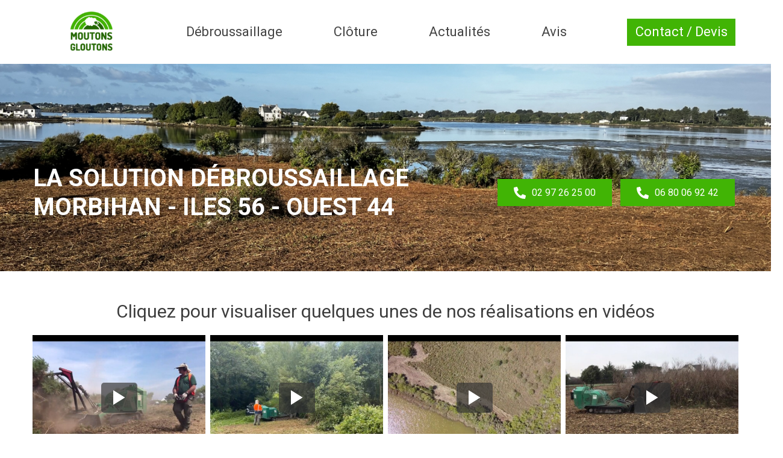

--- FILE ---
content_type: text/html; charset=UTF-8
request_url: https://moutons-gloutons.bzh/
body_size: 28220
content:
<!doctype html>
<html lang="fr-FR">
<head>
    <meta charset="UTF-8" />
    <meta name="viewport" content="width=device-width, initial-scale=1" />
    <link rel="preconnect" href="https://fonts.gstatic.com" />
    <title>Accueil | Moutons gloutons</title>
<meta name='robots' content='max-image-preview:large' />
<link rel='dns-prefetch' href='//fonts.googleapis.com' />
<link rel='dns-prefetch' href='//cdnjs.cloudflare.com' />
<link href='https://fonts.gstatic.com' crossorigin rel='preconnect' />
<link rel="alternate" type="application/rss+xml" title="Moutons gloutons &raquo; Flux" href="https://moutons-gloutons.bzh/feed/" />
<link rel="alternate" type="application/rss+xml" title="Moutons gloutons &raquo; Flux des commentaires" href="https://moutons-gloutons.bzh/comments/feed/" />
<link rel="alternate" title="oEmbed (JSON)" type="application/json+oembed" href="https://moutons-gloutons.bzh/wp-json/oembed/1.0/embed?url=https%3A%2F%2Fmoutons-gloutons.bzh%2F" />
<link rel="alternate" title="oEmbed (XML)" type="text/xml+oembed" href="https://moutons-gloutons.bzh/wp-json/oembed/1.0/embed?url=https%3A%2F%2Fmoutons-gloutons.bzh%2F&#038;format=xml" />
		<style>
			.lazyload,
			.lazyloading {
				max-width: 100%;
			}
		</style>
		<style id='wp-img-auto-sizes-contain-inline-css'>
img:is([sizes=auto i],[sizes^="auto," i]){contain-intrinsic-size:3000px 1500px}
/*# sourceURL=wp-img-auto-sizes-contain-inline-css */
</style>
<style id='wp-emoji-styles-inline-css'>

	img.wp-smiley, img.emoji {
		display: inline !important;
		border: none !important;
		box-shadow: none !important;
		height: 1em !important;
		width: 1em !important;
		margin: 0 0.07em !important;
		vertical-align: -0.1em !important;
		background: none !important;
		padding: 0 !important;
	}
/*# sourceURL=wp-emoji-styles-inline-css */
</style>
<style id='wp-block-library-inline-css'>
:root{--wp-block-synced-color:#7a00df;--wp-block-synced-color--rgb:122,0,223;--wp-bound-block-color:var(--wp-block-synced-color);--wp-editor-canvas-background:#ddd;--wp-admin-theme-color:#007cba;--wp-admin-theme-color--rgb:0,124,186;--wp-admin-theme-color-darker-10:#006ba1;--wp-admin-theme-color-darker-10--rgb:0,107,160.5;--wp-admin-theme-color-darker-20:#005a87;--wp-admin-theme-color-darker-20--rgb:0,90,135;--wp-admin-border-width-focus:2px}@media (min-resolution:192dpi){:root{--wp-admin-border-width-focus:1.5px}}.wp-element-button{cursor:pointer}:root .has-very-light-gray-background-color{background-color:#eee}:root .has-very-dark-gray-background-color{background-color:#313131}:root .has-very-light-gray-color{color:#eee}:root .has-very-dark-gray-color{color:#313131}:root .has-vivid-green-cyan-to-vivid-cyan-blue-gradient-background{background:linear-gradient(135deg,#00d084,#0693e3)}:root .has-purple-crush-gradient-background{background:linear-gradient(135deg,#34e2e4,#4721fb 50%,#ab1dfe)}:root .has-hazy-dawn-gradient-background{background:linear-gradient(135deg,#faaca8,#dad0ec)}:root .has-subdued-olive-gradient-background{background:linear-gradient(135deg,#fafae1,#67a671)}:root .has-atomic-cream-gradient-background{background:linear-gradient(135deg,#fdd79a,#004a59)}:root .has-nightshade-gradient-background{background:linear-gradient(135deg,#330968,#31cdcf)}:root .has-midnight-gradient-background{background:linear-gradient(135deg,#020381,#2874fc)}:root{--wp--preset--font-size--normal:16px;--wp--preset--font-size--huge:42px}.has-regular-font-size{font-size:1em}.has-larger-font-size{font-size:2.625em}.has-normal-font-size{font-size:var(--wp--preset--font-size--normal)}.has-huge-font-size{font-size:var(--wp--preset--font-size--huge)}.has-text-align-center{text-align:center}.has-text-align-left{text-align:left}.has-text-align-right{text-align:right}.has-fit-text{white-space:nowrap!important}#end-resizable-editor-section{display:none}.aligncenter{clear:both}.items-justified-left{justify-content:flex-start}.items-justified-center{justify-content:center}.items-justified-right{justify-content:flex-end}.items-justified-space-between{justify-content:space-between}.screen-reader-text{border:0;clip-path:inset(50%);height:1px;margin:-1px;overflow:hidden;padding:0;position:absolute;width:1px;word-wrap:normal!important}.screen-reader-text:focus{background-color:#ddd;clip-path:none;color:#444;display:block;font-size:1em;height:auto;left:5px;line-height:normal;padding:15px 23px 14px;text-decoration:none;top:5px;width:auto;z-index:100000}html :where(.has-border-color){border-style:solid}html :where([style*=border-top-color]){border-top-style:solid}html :where([style*=border-right-color]){border-right-style:solid}html :where([style*=border-bottom-color]){border-bottom-style:solid}html :where([style*=border-left-color]){border-left-style:solid}html :where([style*=border-width]){border-style:solid}html :where([style*=border-top-width]){border-top-style:solid}html :where([style*=border-right-width]){border-right-style:solid}html :where([style*=border-bottom-width]){border-bottom-style:solid}html :where([style*=border-left-width]){border-left-style:solid}html :where(img[class*=wp-image-]){height:auto;max-width:100%}:where(figure){margin:0 0 1em}html :where(.is-position-sticky){--wp-admin--admin-bar--position-offset:var(--wp-admin--admin-bar--height,0px)}@media screen and (max-width:600px){html :where(.is-position-sticky){--wp-admin--admin-bar--position-offset:0px}}

/*# sourceURL=wp-block-library-inline-css */
</style><style id='global-styles-inline-css'>
:root{--wp--preset--aspect-ratio--square: 1;--wp--preset--aspect-ratio--4-3: 4/3;--wp--preset--aspect-ratio--3-4: 3/4;--wp--preset--aspect-ratio--3-2: 3/2;--wp--preset--aspect-ratio--2-3: 2/3;--wp--preset--aspect-ratio--16-9: 16/9;--wp--preset--aspect-ratio--9-16: 9/16;--wp--preset--color--black: #000000;--wp--preset--color--cyan-bluish-gray: #abb8c3;--wp--preset--color--white: #ffffff;--wp--preset--color--pale-pink: #f78da7;--wp--preset--color--vivid-red: #cf2e2e;--wp--preset--color--luminous-vivid-orange: #ff6900;--wp--preset--color--luminous-vivid-amber: #fcb900;--wp--preset--color--light-green-cyan: #7bdcb5;--wp--preset--color--vivid-green-cyan: #00d084;--wp--preset--color--pale-cyan-blue: #8ed1fc;--wp--preset--color--vivid-cyan-blue: #0693e3;--wp--preset--color--vivid-purple: #9b51e0;--wp--preset--gradient--vivid-cyan-blue-to-vivid-purple: linear-gradient(135deg,rgb(6,147,227) 0%,rgb(155,81,224) 100%);--wp--preset--gradient--light-green-cyan-to-vivid-green-cyan: linear-gradient(135deg,rgb(122,220,180) 0%,rgb(0,208,130) 100%);--wp--preset--gradient--luminous-vivid-amber-to-luminous-vivid-orange: linear-gradient(135deg,rgb(252,185,0) 0%,rgb(255,105,0) 100%);--wp--preset--gradient--luminous-vivid-orange-to-vivid-red: linear-gradient(135deg,rgb(255,105,0) 0%,rgb(207,46,46) 100%);--wp--preset--gradient--very-light-gray-to-cyan-bluish-gray: linear-gradient(135deg,rgb(238,238,238) 0%,rgb(169,184,195) 100%);--wp--preset--gradient--cool-to-warm-spectrum: linear-gradient(135deg,rgb(74,234,220) 0%,rgb(151,120,209) 20%,rgb(207,42,186) 40%,rgb(238,44,130) 60%,rgb(251,105,98) 80%,rgb(254,248,76) 100%);--wp--preset--gradient--blush-light-purple: linear-gradient(135deg,rgb(255,206,236) 0%,rgb(152,150,240) 100%);--wp--preset--gradient--blush-bordeaux: linear-gradient(135deg,rgb(254,205,165) 0%,rgb(254,45,45) 50%,rgb(107,0,62) 100%);--wp--preset--gradient--luminous-dusk: linear-gradient(135deg,rgb(255,203,112) 0%,rgb(199,81,192) 50%,rgb(65,88,208) 100%);--wp--preset--gradient--pale-ocean: linear-gradient(135deg,rgb(255,245,203) 0%,rgb(182,227,212) 50%,rgb(51,167,181) 100%);--wp--preset--gradient--electric-grass: linear-gradient(135deg,rgb(202,248,128) 0%,rgb(113,206,126) 100%);--wp--preset--gradient--midnight: linear-gradient(135deg,rgb(2,3,129) 0%,rgb(40,116,252) 100%);--wp--preset--font-size--small: 13px;--wp--preset--font-size--medium: 20px;--wp--preset--font-size--large: 36px;--wp--preset--font-size--x-large: 42px;--wp--preset--spacing--20: 0.44rem;--wp--preset--spacing--30: 0.67rem;--wp--preset--spacing--40: 1rem;--wp--preset--spacing--50: 1.5rem;--wp--preset--spacing--60: 2.25rem;--wp--preset--spacing--70: 3.38rem;--wp--preset--spacing--80: 5.06rem;--wp--preset--shadow--natural: 6px 6px 9px rgba(0, 0, 0, 0.2);--wp--preset--shadow--deep: 12px 12px 50px rgba(0, 0, 0, 0.4);--wp--preset--shadow--sharp: 6px 6px 0px rgba(0, 0, 0, 0.2);--wp--preset--shadow--outlined: 6px 6px 0px -3px rgb(255, 255, 255), 6px 6px rgb(0, 0, 0);--wp--preset--shadow--crisp: 6px 6px 0px rgb(0, 0, 0);}:where(.is-layout-flex){gap: 0.5em;}:where(.is-layout-grid){gap: 0.5em;}body .is-layout-flex{display: flex;}.is-layout-flex{flex-wrap: wrap;align-items: center;}.is-layout-flex > :is(*, div){margin: 0;}body .is-layout-grid{display: grid;}.is-layout-grid > :is(*, div){margin: 0;}:where(.wp-block-columns.is-layout-flex){gap: 2em;}:where(.wp-block-columns.is-layout-grid){gap: 2em;}:where(.wp-block-post-template.is-layout-flex){gap: 1.25em;}:where(.wp-block-post-template.is-layout-grid){gap: 1.25em;}.has-black-color{color: var(--wp--preset--color--black) !important;}.has-cyan-bluish-gray-color{color: var(--wp--preset--color--cyan-bluish-gray) !important;}.has-white-color{color: var(--wp--preset--color--white) !important;}.has-pale-pink-color{color: var(--wp--preset--color--pale-pink) !important;}.has-vivid-red-color{color: var(--wp--preset--color--vivid-red) !important;}.has-luminous-vivid-orange-color{color: var(--wp--preset--color--luminous-vivid-orange) !important;}.has-luminous-vivid-amber-color{color: var(--wp--preset--color--luminous-vivid-amber) !important;}.has-light-green-cyan-color{color: var(--wp--preset--color--light-green-cyan) !important;}.has-vivid-green-cyan-color{color: var(--wp--preset--color--vivid-green-cyan) !important;}.has-pale-cyan-blue-color{color: var(--wp--preset--color--pale-cyan-blue) !important;}.has-vivid-cyan-blue-color{color: var(--wp--preset--color--vivid-cyan-blue) !important;}.has-vivid-purple-color{color: var(--wp--preset--color--vivid-purple) !important;}.has-black-background-color{background-color: var(--wp--preset--color--black) !important;}.has-cyan-bluish-gray-background-color{background-color: var(--wp--preset--color--cyan-bluish-gray) !important;}.has-white-background-color{background-color: var(--wp--preset--color--white) !important;}.has-pale-pink-background-color{background-color: var(--wp--preset--color--pale-pink) !important;}.has-vivid-red-background-color{background-color: var(--wp--preset--color--vivid-red) !important;}.has-luminous-vivid-orange-background-color{background-color: var(--wp--preset--color--luminous-vivid-orange) !important;}.has-luminous-vivid-amber-background-color{background-color: var(--wp--preset--color--luminous-vivid-amber) !important;}.has-light-green-cyan-background-color{background-color: var(--wp--preset--color--light-green-cyan) !important;}.has-vivid-green-cyan-background-color{background-color: var(--wp--preset--color--vivid-green-cyan) !important;}.has-pale-cyan-blue-background-color{background-color: var(--wp--preset--color--pale-cyan-blue) !important;}.has-vivid-cyan-blue-background-color{background-color: var(--wp--preset--color--vivid-cyan-blue) !important;}.has-vivid-purple-background-color{background-color: var(--wp--preset--color--vivid-purple) !important;}.has-black-border-color{border-color: var(--wp--preset--color--black) !important;}.has-cyan-bluish-gray-border-color{border-color: var(--wp--preset--color--cyan-bluish-gray) !important;}.has-white-border-color{border-color: var(--wp--preset--color--white) !important;}.has-pale-pink-border-color{border-color: var(--wp--preset--color--pale-pink) !important;}.has-vivid-red-border-color{border-color: var(--wp--preset--color--vivid-red) !important;}.has-luminous-vivid-orange-border-color{border-color: var(--wp--preset--color--luminous-vivid-orange) !important;}.has-luminous-vivid-amber-border-color{border-color: var(--wp--preset--color--luminous-vivid-amber) !important;}.has-light-green-cyan-border-color{border-color: var(--wp--preset--color--light-green-cyan) !important;}.has-vivid-green-cyan-border-color{border-color: var(--wp--preset--color--vivid-green-cyan) !important;}.has-pale-cyan-blue-border-color{border-color: var(--wp--preset--color--pale-cyan-blue) !important;}.has-vivid-cyan-blue-border-color{border-color: var(--wp--preset--color--vivid-cyan-blue) !important;}.has-vivid-purple-border-color{border-color: var(--wp--preset--color--vivid-purple) !important;}.has-vivid-cyan-blue-to-vivid-purple-gradient-background{background: var(--wp--preset--gradient--vivid-cyan-blue-to-vivid-purple) !important;}.has-light-green-cyan-to-vivid-green-cyan-gradient-background{background: var(--wp--preset--gradient--light-green-cyan-to-vivid-green-cyan) !important;}.has-luminous-vivid-amber-to-luminous-vivid-orange-gradient-background{background: var(--wp--preset--gradient--luminous-vivid-amber-to-luminous-vivid-orange) !important;}.has-luminous-vivid-orange-to-vivid-red-gradient-background{background: var(--wp--preset--gradient--luminous-vivid-orange-to-vivid-red) !important;}.has-very-light-gray-to-cyan-bluish-gray-gradient-background{background: var(--wp--preset--gradient--very-light-gray-to-cyan-bluish-gray) !important;}.has-cool-to-warm-spectrum-gradient-background{background: var(--wp--preset--gradient--cool-to-warm-spectrum) !important;}.has-blush-light-purple-gradient-background{background: var(--wp--preset--gradient--blush-light-purple) !important;}.has-blush-bordeaux-gradient-background{background: var(--wp--preset--gradient--blush-bordeaux) !important;}.has-luminous-dusk-gradient-background{background: var(--wp--preset--gradient--luminous-dusk) !important;}.has-pale-ocean-gradient-background{background: var(--wp--preset--gradient--pale-ocean) !important;}.has-electric-grass-gradient-background{background: var(--wp--preset--gradient--electric-grass) !important;}.has-midnight-gradient-background{background: var(--wp--preset--gradient--midnight) !important;}.has-small-font-size{font-size: var(--wp--preset--font-size--small) !important;}.has-medium-font-size{font-size: var(--wp--preset--font-size--medium) !important;}.has-large-font-size{font-size: var(--wp--preset--font-size--large) !important;}.has-x-large-font-size{font-size: var(--wp--preset--font-size--x-large) !important;}
/*# sourceURL=global-styles-inline-css */
</style>

<style id='classic-theme-styles-inline-css'>
/*! This file is auto-generated */
.wp-block-button__link{color:#fff;background-color:#32373c;border-radius:9999px;box-shadow:none;text-decoration:none;padding:calc(.667em + 2px) calc(1.333em + 2px);font-size:1.125em}.wp-block-file__button{background:#32373c;color:#fff;text-decoration:none}
/*# sourceURL=/wp-includes/css/classic-themes.min.css */
</style>
<link rel='stylesheet' id='--mtg-bt-css' href='https://moutons-gloutons.bzh/wp-content/themes/mouton-glouton/dist/css/bootstrap.min.css?ver=6.9' media='all' />
<link rel='stylesheet' id='--mtg-animation-css-css' href='https://moutons-gloutons.bzh/wp-content/themes/mouton-glouton/css/animations.css?ver=6.9' media='all' />
<link rel='stylesheet' id='--mtg-font-google-css' href='//fonts.googleapis.com/css2?family=Comfortaa%3Awght%40400%3B700&#038;display=swap&#038;ver=6.9' media='all' />
<link rel='stylesheet' id='--mtg-font-awesome-css' href='//cdnjs.cloudflare.com/ajax/libs/font-awesome/5.13.1/css/all.min.css?ver=6.9' media='all' />
<link rel='stylesheet' id='--mtg-style-css' href='https://moutons-gloutons.bzh/wp-content/themes/mouton-glouton/style.css?ver=6.9' media='all' />
<link rel="https://api.w.org/" href="https://moutons-gloutons.bzh/wp-json/" /><link rel="alternate" title="JSON" type="application/json" href="https://moutons-gloutons.bzh/wp-json/wp/v2/pages/60" /><link rel="EditURI" type="application/rsd+xml" title="RSD" href="https://moutons-gloutons.bzh/xmlrpc.php?rsd" />
<meta name="generator" content="WordPress 6.9" />
<link rel='shortlink' href='https://moutons-gloutons.bzh/' />
<!-- Google tag (gtag.js) -->
<script async src="https://www.googletagmanager.com/gtag/js?id=G-NYWC5XJ8KE"></script>
<script>
  window.dataLayer = window.dataLayer || [];
  function gtag(){dataLayer.push(arguments);}
  gtag('js', new Date());

  gtag('config', 'G-NYWC5XJ8KE');
</script>		<script type="text/javascript">
				(function(c,l,a,r,i,t,y){
					c[a]=c[a]||function(){(c[a].q=c[a].q||[]).push(arguments)};t=l.createElement(r);t.async=1;
					t.src="https://www.clarity.ms/tag/"+i+"?ref=wordpress";y=l.getElementsByTagName(r)[0];y.parentNode.insertBefore(t,y);
				})(window, document, "clarity", "script", "knfef99aoo");
		</script>
		<meta name="ti-site-data" content="eyJyIjoiMTowITc6MCEzMDowIiwibyI6Imh0dHBzOlwvXC9tb3V0b25zLWdsb3V0b25zLmJ6aFwvd3AtYWRtaW5cL2FkbWluLWFqYXgucGhwP2FjdGlvbj10aV9vbmxpbmVfdXNlcnNfZ29vZ2xlJmFtcDtwPSUyRiZhbXA7X3dwbm9uY2U9N2VkZTI1ZmU1ZSJ9" />		<script>
			document.documentElement.className = document.documentElement.className.replace('no-js', 'js');
		</script>
				<style>
			.no-js img.lazyload {
				display: none;
			}

			figure.wp-block-image img.lazyloading {
				min-width: 150px;
			}

			.lazyload,
			.lazyloading {
				--smush-placeholder-width: 100px;
				--smush-placeholder-aspect-ratio: 1/1;
				width: var(--smush-image-width, var(--smush-placeholder-width)) !important;
				aspect-ratio: var(--smush-image-aspect-ratio, var(--smush-placeholder-aspect-ratio)) !important;
			}

						.lazyload, .lazyloading {
				opacity: 0;
			}

			.lazyloaded {
				opacity: 1;
				transition: opacity 400ms;
				transition-delay: 0ms;
			}

					</style>
							<!-- Google Analytics tracking code output by Beehive Analytics Pro -->
						<script async src="https://www.googletagmanager.com/gtag/js?id=G-D77L4XLNZC&l=beehiveDataLayer"></script>
		<script>
						window.beehiveDataLayer = window.beehiveDataLayer || [];
			function beehive_ga() {beehiveDataLayer.push(arguments);}
			beehive_ga('js', new Date())
						beehive_ga('config', 'G-D77L4XLNZC', {
				'anonymize_ip': false,
				'allow_google_signals': false,
			})
					</script>
		<!-- SEO meta tags powered by SmartCrawl https://wpmudev.com/project/smartcrawl-wordpress-seo/ -->
<link rel="canonical" href="https://moutons-gloutons.bzh/" />
<meta name="google-site-verification" content="W0WnXoivRX6NsZf_iQVT6yQsYhyiV6PwrbGiDiK6CGk" />
<script type="application/ld+json">{"@context":"https:\/\/schema.org","@graph":[{"@type":"Organization","@id":"https:\/\/moutons-gloutons.bzh\/#schema-publishing-organization","url":"https:\/\/moutons-gloutons.bzh","name":"Moutons gloutons","description":"Moutons gloutons"},{"@type":"WebSite","@id":"https:\/\/moutons-gloutons.bzh\/#schema-website","url":"https:\/\/moutons-gloutons.bzh","name":"Moutons gloutons","encoding":"UTF-8","potentialAction":{"@type":"SearchAction","target":"https:\/\/moutons-gloutons.bzh\/search\/{search_term_string}\/","query-input":"required name=search_term_string"}},{"@type":"BreadcrumbList","@id":"https:\/\/moutons-gloutons.bzh\/#breadcrumb","itemListElement":[{"@type":"ListItem","position":1,"name":"Home"}]},{"@type":"Person","@id":"https:\/\/moutons-gloutons.bzh\/author\/moutonglouton\/#schema-author","name":"mtg01","url":"https:\/\/moutons-gloutons.bzh\/author\/moutonglouton\/"},{"@type":"WebPage","@id":"https:\/\/moutons-gloutons.bzh\/#schema-webpage","isPartOf":{"@id":"https:\/\/moutons-gloutons.bzh\/#schema-website"},"publisher":{"@id":"https:\/\/moutons-gloutons.bzh\/#schema-publishing-organization"},"url":"https:\/\/moutons-gloutons.bzh\/"},{"@type":"Article","mainEntityOfPage":{"@id":"https:\/\/moutons-gloutons.bzh\/#schema-webpage"},"author":{"@id":"https:\/\/moutons-gloutons.bzh\/author\/moutonglouton\/#schema-author"},"publisher":{"@id":"https:\/\/moutons-gloutons.bzh\/#schema-publishing-organization"},"dateModified":"2024-03-01T16:54:44","datePublished":"2021-11-02T15:34:44","headline":"Accueil | Moutons gloutons","description":"","name":"Accueil"}]}</script>
<meta property="og:type" content="website" />
<meta property="og:url" content="https://moutons-gloutons.bzh/" />
<meta property="og:title" content="Accueil | Moutons gloutons" />
<meta name="twitter:card" content="summary" />
<meta name="twitter:title" content="Accueil | Moutons gloutons" />
<!-- /SEO -->
<link rel="icon" href="https://moutons-gloutons.bzh/wp-content/uploads/2022/02/favicon.png" sizes="32x32" />
<link rel="icon" href="https://moutons-gloutons.bzh/wp-content/uploads/2022/02/favicon.png" sizes="192x192" />
<link rel="apple-touch-icon" href="https://moutons-gloutons.bzh/wp-content/uploads/2022/02/favicon.png" />
<meta name="msapplication-TileImage" content="https://moutons-gloutons.bzh/wp-content/uploads/2022/02/favicon.png" />
		<style id="wp-custom-css">
			.forminator-design--flat .forminator-label {
    font-size: 14px !important;
}
div#accordion .panel:first-child {
    display: none;
}
@media screen and (min-width: 981px) {
.header_single .parent-page span {
    font-size: 50px;
    font-weight: 500;
}
h2.title-section-savoir-faire {
    text-align: left;
}

p.description-section-savoir-faire {
    text-align: left;
    max-width: 100% !important;
}
.partenaires-content .first-col {
    padding-top: 65px;
}
h2.title-section {
    text-align: left;
}

p.description_rea.text-center {
    text-align: left !important;
}
}
@media screen and (min-width: 1200px) {
.solution-text-content {
    max-width: 1200px !important;
	padding-top: 115px;
}
.container.content-solution-chantier.animated.fadeInLeftShort.go {
    max-width: 1225px !important;
}
}
p.don {
    display: none;
}
ul#breadcrumbs {
    opacity: 0 !important;
    margin-top: 0px !important;
}

div.dropdown-menu {
    background: #d1dec6;
}

@media screen and (min-width: 992px) {
	.navbar-expand-lg .navbar-nav .dropdown-menu {
    padding: 25px 0px !important;
}
}

li.item-contact.social_links a {
    font-size: 25px !important;
}
li.item-contact.social_links {
    margin-top: 15px !important;
}

/*.single.single-post .parent-page {
    text-align: center !important;
	margin-bottom: 0px;
}*/

body.single .header_single .container{
	flex-direction:row !important;
}

.header_single .parent-page span {
    font-size: 30px;
    font-weight: 500;
}
.postid-970 .post-thumbnails-single {
    display: none;
}
.postid-970 .parent-page span {
    line-height: 40px;
}
.contact-form .nav-pills .nav-link {
    width: 100%;
    padding: 0 20px;
}
.contact-form .form-group .wpcf7-file {
    background: transparent;
}
input::placeholder,
textarea::placeholder {
    color: #495057 !important;
}
button, input {
    height: 50px !important;
}
.forminator-row {
    margin-bottom: 15px !important;
}
div#gallery-1 {
    display: grid;
    grid-gap: 30px;
    grid-template-columns: repeat(5,1fr);
}
.div_galerie {
    margin-top: 100px;
}
.carousel-control-next, .carousel-control-prev {
    display: none;
}
section.temoignages {
    padding-left: 20px;
    padding-right: 20px;
}
h2.title_avis {
    color: #000;
    font-size: 20px;
    margin-bottom: 20px;
    text-transform: uppercase;
}
.google-avis .rating_wrap {
    margin-left: auto;
    margin-right: auto;
}
.google-avis img.google-icon {
    margin-top: 10px;
}
.google-avis span.lire-avis {
    font-size: inherit !important;
}
#testimonials-carousel h4 {
    margin-top: 15px;
}
@media screen and (max-width: 1200px) {
.phone-container a:first-child {
    margin-bottom: 10px !important;
}
}
@media screen and (max-width: 980px) {
	div#gallery-1 {
    grid-gap: 30px;
    grid-template-columns: repeat(2,1fr) !important;
}
.home .partenaires-content {
    text-align: center;
}
.home .partenaires-content .row {
    display: block;
}
.home .partenaires-content .first-col.col-md-4, 
.home .partenaires-content .col-md-2, 
.home .partenaires-content .col-md-6 {
    width: 100% !important;
}
.home .partenaires-content .col-md-2 {
    margin: 60px auto;
	    padding: 20px;
}
.home .partenaires-content .col-md-6 {
    max-width: 100%;
}
.home .partenaires-content .first-col p {
    text-align: center;
}
}
.postid-1136 #gallery-1 {
    grid-template-columns: repeat(4,1fr);
}
.home .item-service:nth-child(3), .home .item-service:nth-child(4) {
    display: none;
}
.dropdown-menu, a.dropdown-toggle, .dropdown-toggle-text:after {
    display: none !important;
}
@media screen and (max-width: 992px) {
body a.nav-link.bouton.bouton-contact {
    padding: 10px 8px !important;
	min-width : 150px !important;
}
body a.nav-link.bouton.bouton-contact, body a.bouton, body p, p, .text-center, .forminator-design--flat .forminator-label, input::placeholder, textarea::placeholder, ul li, .card h5.card-title a, a.label-menu-dropdown span {
    font-size: 19px !important;
    font-weight: normal !important;
}
body .texte-description, body .texte-description p {
    height: 60px !important;
	text-align: left !important;
}
body .solution-chantier .content-solution-chantier img {
    width: 100% !important;
	margin-bottom: 20px;
}
body h2.title-section {
    text-align: center !important;
}
section {
  padding-top: 50px !important;
}
h3.title {
  font-size: 20px !important;
}
body p, p.description_rea.text-center {
  text-align: center !important;
}
h2.recent-blog-title-section {
    text-align: center !important;
}
.savoir_faire .card p, .post-lists .card p.card-text a {
    font-size: 16px !important;
}
a.discover, .presse-table a {
    text-align: center !important;
}
body .card h5.card-title, .card small {
    text-align: center !important;
}
h2.title-section.title-center.text-center {
    text-align: center !important;
    font-weight: 600;
}
/*h3.title, body .texte-description, body .texte-description p, a.discover, .presse-table a {
    text-align: center !important;
    display: block;
}*/
dl, ol, ul {
    padding-left: 20px !important;
}
.sec_title h3 {
    text-align: center;
    font-weight: 600;
}
section.partenaires.animatedParent {
    padding-top: 0 !important;
}
section.partenaires.animatedParent .partenaires-content {
    margin-top: 0px !important;
}
.card p.card-text {
    text-align: center !important;
}
h2.title-section-savoir-faire {
    text-align: center !important;
}
.logos-partenaires {
	margin-top: 30px;
    grid-gap: 40px !important;
    grid-template-columns: repeat(3,1fr);
}
.home .partenaires-content .first-col.col-md-4, .home .partenaires-content .col-md-2, .home .partenaires-content .col-md-6 {
    width: 100% !important;
	max-width: 100% !important;
}
.notre-zone .liste-commune {
    max-width: 100% !important;
    text-align: center;
}
.notre-zone .map {
    display: none;
}
.div_btn_affichage_reste_liste {
    justify-content: center;
}
footer.container * {
    text-align: center !important;
}
footer.footer ul li, footer.footer ul li a {
    display: flex !important;
    justify-content: center !important;
}
section.section.zone {
    padding-bottom: 30px !important;
}
section.temoignages.animatedParent {
    padding-bottom: 40px !important;
}
footer.footer ul {
    padding-left: 0px !important;
}
a.navbar-brand.logo {
    order: 3;
    margin-right: 0px;
}
body:not(.home) header .header_single .container {
    margin-top: 120px !important;
}
.post-lists-sections-item {
    padding-top: 30px;
}
article#post-29::before {
    margin-top: 60px;
    margin-bottom: 10px;
}
.notre-zone {
    width: 100% !important;
    display: block !important;
	margin: auto !important;
}
.phone-container {
    margin-top: 40px;
}
#post-32 .card p.card-text a::after {
    margin-top: 50px;
}
#pills-tab {
    display: block;
}
.contact-form .nav-pills .nav-link {
    height: 50px !important;
    font-size: 18px !important;
line-height: 20px !important;
}
.page-container ul li {
    margin-bottom: 30px !important;
}
body.post-template-default.single .parent-page, body.post-template-default.single .parent-page span {
    font-size: 30px !important;
    text-align: center !important;
}
body.post-template-default.single  .phone-container {
    text-align: center !important;
}
body.post-template-default.single article {
    margin-top: 60px;
}
}
@media screen and (min-width: 768px) and (max-width: 991px) {
		body.post-template-default.single p {
			text-align: left !important;
	}
}
@media screen and (max-width: 767px) {
	.logos-partenaires {
    grid-gap: 40px !important;
    grid-template-columns: repeat(2,1fr) !important;
}
body.post-template-default.single article h2 {
    text-align: center !important;
}
body.post-template-default.single article .post-thumbnails-single {
    margin-bottom: 30px;
}
}
@media screen and (max-width: 491px) {
body.page-template-default.page-id-32 .header_single .container {
    margin-top: 80px !important;
}
body.post-template-default.single .header_single .container {
    margin-top: 50px !important;
}
body.post-template-default.single .parent-page, body.post-template-default.single .parent-page span {
    font-size: 20px !important;
}
}
@media screen and (max-width: 409px) {
h3.title, body .texte-description, body .texte-description p, a.discover, .presse-table a {
    text-align: center !important;
    display: block;
}
h3.title, body .texte-description, body .texte-description p, a.discover, .presse-table a {
    text-align: center !important;
    display: block;
}
}
@media screen and (min-width: 1024px) {
header .navbar-nav .nav-link {
    font-size: 22px;
    padding-right: 60px !important;
    padding-left: 60px !important;
}
/*header .navbar-nav li.nav-item:nth-child(3) .nav-link {
    padding-right: 100px !important;
}*/
body.page-template-default .nav-link.bouton.bouton-contact {
    min-width: 180px !important;
}
.navbar .container {
    transform: translateX(5%);
}
}
@media screen and (min-width: 992px) {
#navbar-default {
    justify-content: center !important;
	 padding-left: 30px;
}
	header .navbar-nav .nav-item:nth-child(1) {
    margin-left: -50px;
}
header .navbar-nav .nav-link {
    padding-right: 25px !important;
}
body.home.page-template-default .container {
    align-items: center !important;
    flex-direction: initial !important;
}
body.home.page-template-default .text-slogan-home {
    text-align: left !important;
}
body.page-template-default.page-id-5 .header_single {
    height: 450px !important;
}
	body.page-template-default.page-id-5 header#home {
    min-height: 450px !important;
}
.single h1.text-center {
    text-align: left !important;
}   
}
@media screen and (max-width: 991px) {
body.page-template-default.page-id-5 header#home {
    min-height: 450px;
}
}
@media screen and (min-width: 993px) and (max-width: 1023px) {
  .navbar .container {
    transform: translateX(14%);
  }
}
body.home.page-template-default .text-slogan-home, .header_single .parent-page span {
    font-size: 2.5rem !important;
    line-height: 1.2 !important;
}
.header_single {
    background-repeat: no-repeat !important;
}
body.home .phone-container {
    display: flex !important;
    justify-content: center !important;
}
.page-id-5 h2 {
    position: relative;
    top: 40px;
}
section.nos-services.animatedParent {
    display: none;
}
.realisations .title-section {
    text-align: center;
}
img {
    object-fit: cover !important;
}
.notre-zone .liste-commune {
    padding: 1rem !important;
}
ul.list-communes {
    padding-left: 0px !important;
    margin-top: 30px;
    margin-bottom: 30px;
}
section.temoignages .title-section {
    position: relative;
    font-size: 0px;
}
section.temoignages .title-section::before {
    content: "Avis";
    font-size: 30px;
}
section#shadow-host-companion {
    padding: 0px !important;
}
.page-id-1544 .page-container {
    min-height: auto !important;
}
a.discover {
    font-size: 0px !important;
}
a.discover::after {
    content: "Découvrir";
    font-size: 16px !important;
    width: 100%;
    position: absolute;
    left: 60px;
    bottom: 25px;
}
.home .card-body {
    padding: 30px !important;
}
.card-body:not(home) {
    padding: 21px !important;
}
section.recent-blog.animatedParent {
    display: none;
}
article#post-32 {
    margin-bottom: 60px;
}
@media screen and (min-width: 992px) {
  .solution-text-content {
    margin-top: 0px !important;
  }
.partenaires-content .row:nth-child(1) {
    display: block;
}
.partenaires-content .first-col {
    max-width: 100%;
    margin-bottom: 30px;
}
.partenaires-content {
    margin-top: 0px !important;
}
.partenaires-content .google-avis {
    float: left;
    height: 350px !important;
    display: flex;
    justify-content: center;
    align-items: center;
}
.partenaires-content .third-col {
    max-width: 100%;
    height: 350px !important;
}
.know-how-lists.row .col-lg-3 {
    max-width: 50% !important;
    flex: auto;
}
body.page .savoir_faire .card {
    display: contents;
}
body.page .savoir_faire .card img {
    float: left;
    width: 50%;
    height: 200px;
}
body.page .savoir_faire .card a.discover::after {
	  content: "";
    left: auto;
}
p.description-section-savoir-faire
{
  margin-bottom: 40px !important;
}
.text-slogan-home {
  margin-bottom: -30px !important;
}
}
@media screen and (max-width: 990px) {
body.home.page-template-default .text-slogan-home, 
.header_single .parent-page span
{
  font-size: 1.5rem !important;
}
h2
{
  font-size: 1.5rem !important;
}
}
@media screen and (min-width: 992px) {
body.home.page-template-default .text-slogan-home,
	body.home .phone-container {
    position: relative;
    top: 20px;
}
}
.carousel-slider__post h2 {
    padding: 0px !important;
}
footer.carousel-slider__post-meta {
    display: none;
}
.carousel-slider__post-excerpt {
    font-family: 'Font Awesome 5 Brands' !important;
    font-size: 14px !important;
}
h2.divtitle {
    padding: 0px;
    margin-bottom: 30px;
}		</style>
		<link rel='stylesheet' id='fancybox-css-css' href='//cdnjs.cloudflare.com/ajax/libs/fancybox/3.5.7/jquery.fancybox.css?ver=6.9' media='all' />
</head>

<body class="home wp-singular page-template-default page page-id-60 wp-theme-mouton-glouton">

        <header id="home" class="animatedParent home">
            <nav id="sticker" class="navbar navbar-expand-lg navbar-light">
                <div class="container">
                    <button class="navbar-toggler" type="button" data-toggle="collapse" data-target="#navbar-default" aria-controls="navbar-default" aria-expanded="false" aria-label="Toggle navigation">
                        <span class="navbar-toggler-icon"></span>
                    </button>
                    
        <a class="navbar-brand logo" href="https://moutons-gloutons.bzh/">

            <img data-src="https://moutons-gloutons.bzh/wp-content/uploads/2021/11/logo.png" alt="moutons gloutons logo" src="[data-uri]" class="lazyload" style="--smush-placeholder-width: 117px; --smush-placeholder-aspect-ratio: 117/110;" />

        </a>

        <a class="nav-link bouton bouton-contact logo d-inline-flex d-lg-none" href="https://moutons-gloutons.bzh/contact/">Contact/Devis</a>

        <div class="collapse navbar-collapse" id="navbar-default">

            <ul class="navbar-nav navbar-nav-left">

                
                        <li class="nav-item  dropdown">

                            <a href="https://moutons-gloutons.bzh/debroussaillage/" class="nav-link dropdown-toggle-text ">

                                Débroussaillage
                                
                            </a>

                            
                                <a style="display: none;" data-toggle="dropdown" aria-expanded="false"

                                        class="dropdown-toggle"

                                        href="javascript:;">

                                    &nbsp;

                                </a>

                            
                            
                                <div class="dropdown-menu">

                                    
                                        
                                        <div class="dropdown-item">

                                            <a class="img-menu-dropdown" href="https://moutons-gloutons.bzh/debroussaillage/broyage-de-landes-pruneliers-saules-ronciers/">

                                                <img data-src="https://moutons-gloutons.bzh/wp-content/uploads/2022/01/IMG_1821-213x125.jpeg" alt="" src="[data-uri]" class="lazyload" style="--smush-placeholder-width: 213px; --smush-placeholder-aspect-ratio: 213/125;">

                                            </a>

                                            <a class="label-menu-dropdown" href="https://moutons-gloutons.bzh/debroussaillage/broyage-de-landes-pruneliers-saules-ronciers/">

                                                <span>Broyage de landes, pruneliers, saules</span>

                                            </a>

                                        </div>

                                    
                                        
                                        <div class="dropdown-item">

                                            <a class="img-menu-dropdown" href="https://moutons-gloutons.bzh/debroussaillage/elimination-du-baccharis-par-broyage-du-systeme-racinaire/">

                                                <img data-src="https://moutons-gloutons.bzh/wp-content/uploads/2022/01/IMG_1741-213x125.jpeg" alt="" src="[data-uri]" class="lazyload" style="--smush-placeholder-width: 213px; --smush-placeholder-aspect-ratio: 213/125;">

                                            </a>

                                            <a class="label-menu-dropdown" href="https://moutons-gloutons.bzh/debroussaillage/elimination-du-baccharis-par-broyage-du-systeme-racinaire/">

                                                <span>Élimination du Baccharis</span>

                                            </a>

                                        </div>

                                    
                                        
                                        <div class="dropdown-item">

                                            <a class="img-menu-dropdown" href="https://moutons-gloutons.bzh/debroussaillage/debroussaillage-en-zone-humide-marais-et-etangs/">

                                                <img data-src="https://moutons-gloutons.bzh/wp-content/uploads/2022/01/IMG_1251-213x125.jpeg" alt="" src="[data-uri]" class="lazyload" style="--smush-placeholder-width: 213px; --smush-placeholder-aspect-ratio: 213/125;">

                                            </a>

                                            <a class="label-menu-dropdown" href="https://moutons-gloutons.bzh/debroussaillage/debroussaillage-en-zone-humide-marais-et-etangs/">

                                                <span>Débroussaillage en zone humide, marais et étangs</span>

                                            </a>

                                        </div>

                                    
                                        
                                        <div class="dropdown-item">

                                            <a class="img-menu-dropdown" href="https://moutons-gloutons.bzh/debroussaillage/defrichage-danciens-terrains-agricoles/">

                                                <img data-src="https://moutons-gloutons.bzh/wp-content/uploads/2022/01/IMG_5959-1-213x125.jpeg" alt="" src="[data-uri]" class="lazyload" style="--smush-placeholder-width: 213px; --smush-placeholder-aspect-ratio: 213/125;">

                                            </a>

                                            <a class="label-menu-dropdown" href="https://moutons-gloutons.bzh/debroussaillage/defrichage-danciens-terrains-agricoles/">

                                                <span>Défrichage d'anciens terrains agricoles</span>

                                            </a>

                                        </div>

                                    
                                </div>

                            
                        </li>

                        
                        <li class="nav-item  dropdown">

                            <a href="https://moutons-gloutons.bzh/cloture/" class="nav-link dropdown-toggle-text ">

                                Clôture
                                
                            </a>

                            
                                <a style="display: none;" data-toggle="dropdown" aria-expanded="false"

                                        class="dropdown-toggle"

                                        href="javascript:;">

                                    &nbsp;

                                </a>

                            
                            
                                <div class="dropdown-menu">

                                    
                                        
                                        <div class="dropdown-item">

                                            <a class="img-menu-dropdown" href="https://moutons-gloutons.bzh/cloture/clotures-pour-animaux-apres-debroussaillage-moutons-chevres-vaches/">

                                                <img data-src="https://moutons-gloutons.bzh/wp-content/uploads/2022/01/IMG_0202-1-213x125.jpg" alt="" src="[data-uri]" class="lazyload" style="--smush-placeholder-width: 213px; --smush-placeholder-aspect-ratio: 213/125;">

                                            </a>

                                            <a class="label-menu-dropdown" href="https://moutons-gloutons.bzh/cloture/clotures-pour-animaux-apres-debroussaillage-moutons-chevres-vaches/">

                                                <span>Clôtures pour animaux après débroussaillage</span>

                                            </a>

                                        </div>

                                    
                                        
                                        <div class="dropdown-item">

                                            <a class="img-menu-dropdown" href="https://moutons-gloutons.bzh/cloture/moutons-gloutons-lexpert-en-pose-de-cloture-agricole-dans-le-56/">

                                                <img data-src="https://moutons-gloutons.bzh/wp-content/uploads/2021/11/moutons-gloutons-cloture-agricole-bzh-morbihan-1-213x125.jpg" alt="" src="[data-uri]" class="lazyload" style="--smush-placeholder-width: 213px; --smush-placeholder-aspect-ratio: 213/125;">

                                            </a>

                                            <a class="label-menu-dropdown" href="https://moutons-gloutons.bzh/cloture/moutons-gloutons-lexpert-en-pose-de-cloture-agricole-dans-le-56/">

                                                <span>Moutons-Gloutons : l’expert en pose de clôture</span>

                                            </a>

                                        </div>

                                    
                                        
                                        <div class="dropdown-item">

                                            <a class="img-menu-dropdown" href="https://moutons-gloutons.bzh/cloture/cloture-agricole-pour-vos-moutons/">

                                                <img data-src="https://moutons-gloutons.bzh/wp-content/uploads/2022/01/countryside-cropland-dawn-158179-213x125.jpeg" alt="" src="[data-uri]" class="lazyload" style="--smush-placeholder-width: 213px; --smush-placeholder-aspect-ratio: 213/125;">

                                            </a>

                                            <a class="label-menu-dropdown" href="https://moutons-gloutons.bzh/cloture/cloture-agricole-pour-vos-moutons/">

                                                <span>Clôture agricole pour vos moutons</span>

                                            </a>

                                        </div>

                                    
                                        
                                        <div class="dropdown-item">

                                            <a class="img-menu-dropdown" href="https://moutons-gloutons.bzh/cloture/une-solution-cloture-pour-chaque-projet-deco-paturage/">

                                                <img data-src="https://moutons-gloutons.bzh/wp-content/uploads/2022/01/moutons-gloutons-cloture-agricole-bzh-morbihan-213x125.jpeg" alt="" src="[data-uri]" class="lazyload" style="--smush-placeholder-width: 213px; --smush-placeholder-aspect-ratio: 213/125;">

                                            </a>

                                            <a class="label-menu-dropdown" href="https://moutons-gloutons.bzh/cloture/une-solution-cloture-pour-chaque-projet-deco-paturage/">

                                                <span>Une solution clôture pour chaque projet</span>

                                            </a>

                                        </div>

                                    
                                </div>

                            
                        </li>

                        
                        <li class="nav-item  ">

                            <a href="https://moutons-gloutons.bzh/blog/" class="nav-link  ">

                                Actualités
                                
                            </a>

                            
                            
                        </li>

                        
                        <li class="nav-item  ">

                            <a href="https://moutons-gloutons.bzh/avis/" class="nav-link  ">

                                Avis
                                
                            </a>

                            
                            
                        </li>

                        
                        <li class="nav-item  ">

                            <a href="https://moutons-gloutons.bzh/contact/" class="nav-link  bouton bouton-contact d-none d-lg-flex">

                                Contact / Devis
                                
                            </a>

                            
                            
                        </li>

                        
            </ul>

        </div>

                        </div>
            </nav>
                    <div class="header_single lazyload" style="background:inherit;" data-bg="url(&#039;https://moutons-gloutons.bzh/wp-content/uploads/2021/11/slides.jpg&#039;)">
            <div class="container">
                                    <div class="text-slogan-home">
                        LA SOLUTION DÉBROUSSAILLAGE MORBIHAN - ILES 56 - OUEST 44                    </div>
                                <div class="phone-container">
                    <a href="tel:0297262500" class="bouton bouton-phone">
                        <img class="img-fluid lazyload" data-src="https://moutons-gloutons.bzh/wp-content/themes/mouton-glouton/images/phone-top.png" alt="moutons gloutons telephone" src="[data-uri]" style="--smush-placeholder-width: 20px; --smush-placeholder-aspect-ratio: 20/20;">
                        02 97 26 25 00                    </a>
                    &nbsp;
                    <a href="tel:0680069242" class="bouton bouton-phone">
                        <img class="img-fluid lazyload" data-src="https://moutons-gloutons.bzh/wp-content/themes/mouton-glouton/images/phone-top.png" alt="moutons gloutons telephone" src="[data-uri]" style="--smush-placeholder-width: 20px; --smush-placeholder-aspect-ratio: 20/20;">
                        06 80 06 92 42                    </a>
                </div>
            </div>
        </div>
                    
        </header>


    
<section class="nos-services animatedParent">

    <div class="container services-contents animated fadeInLeftShort go">

        <h2 class="title-section">

            Nos services
        </h2>

        <div class="liste-services">

            
                
                <div class="item-service">

                    
                        <img data-src="https://moutons-gloutons.bzh/wp-content/uploads/2021/11/moutons-gloutons-friche-debroussaillage-lande-morbihan-160x160.jpg" alt="image moutons gloutons" width="160" height="160" src="[data-uri]" class="lazyload" style="--smush-placeholder-width: 160px; --smush-placeholder-aspect-ratio: 160/160;">

                    
                    <div class="description">

                        <h3 class="title">

                            Débroussaillage radio-commandé en Bretagne
                        </h3>

                        <div class="texte-description">

                            <div class="open-sans">
<p>Notre entreprise dispose de débroussailleuses spécialisées sur <strong>chenilles caoutchouc</strong> avec un broyeur forestier à marteaux fixes avec têtes carbure.</p>
<p>Une puissance redoutable égale à un tracteur <strong>forestier</strong> pour broyer tous types de végétations, ronces, <strong>landes</strong>, arbustes, arbres de plus de <strong>25cm</strong> de <strong>diamètre</strong>. L’impact au sol est faible grâce aux chenilles permettant d’effectuer des travaux en <strong>zone humide</strong> ENS et littorale. <strong>Entretien</strong>, débroussaillage, travaux d’<strong>éclaircissement </strong>en<strong> forê</strong>t, création de sentiers, broyage de roseaux en <strong>marais,</strong> rien ne les arrête. Très maniable, le débroussaillage et broyage sont assurés sur tous types de terrains (<strong>pente</strong> jusqu’à 45%). Le<strong> broyage </strong>est<strong> fin </strong>en seul passage. Il n’y a<strong> rien à évacuer </strong>et votre<strong> terrain </strong>sera<strong> nickel</strong>. Intervention sur le Morbihan et départements limitrophes.</p>
<p><strong>Confiez-</strong>nous la <strong>réalisation</strong> de votre <strong>débroussaillage</strong>.</p>
</div>

                        </div>

                        <a href="https://moutons-gloutons.bzh/debroussaillage/" class="discover">Decouvrir</a>

                    </div>

                </div>

            
                
                <div class="item-service">

                    
                        <img data-src="https://moutons-gloutons.bzh/wp-content/uploads/2021/11/moutons-gloutons-cloture-agricole-bzh-morbihan-1-160x160.jpg" alt="image moutons gloutons" width="160" height="160" src="[data-uri]" class="lazyload" style="--smush-placeholder-width: 160px; --smush-placeholder-aspect-ratio: 160/160;">

                    
                    <div class="description">

                        <h3 class="title">

                             Clôture pour votre terrain et vos animaux
                        </h3>

                        <div class="texte-description">

                            <p>Délimiter votre propriété, contenir les animaux en optant pour une clôture fixe est un gage de sécurité. Notre expérience et notre <strong>savoir-faire agricole</strong> dans la pose de produits robustes vous permettront d’avoir une clôture durable.</p>
<p>Nous proposons une gamme complète de clôtures. Pose de <strong>grillage mouton</strong> type Urus ou en fil de fer <strong>barbelé</strong> sur <strong>piquets</strong> en <strong>châtaignier</strong> ou <strong>acacia</strong>. Pose de <strong>barrières</strong> et portillons de différents types de bois ou mixte bois aluminium adaptés à chaque terrain. Nous pouvons combiner le passage d’un engin de débroussaillage pour délimiter l’emprise de la future clôture. Nous proposons également une gamme de clôtures <strong>électriques</strong> sur poste <strong>solaire</strong>.</p>
<p>Parlons de votre <strong>projet</strong> de réalisation et pose de tous vos travaux de clôtures, portails et portillons ainsi que des aménagements, <strong>abris</strong>, mangeoires, abreuvoirs pour <strong>animaux</strong>.</p>

                        </div>

                        <a href="https://moutons-gloutons.bzh/cloture/" class="discover">Decouvrir</a>

                    </div>

                </div>

            
                
                <div class="item-service">

                    
                        <img data-src="https://moutons-gloutons.bzh/wp-content/uploads/2021/12/travaux-multi-entreprises-160x160.jpg" alt="image moutons gloutons" width="160" height="160" src="[data-uri]" class="lazyload" style="--smush-placeholder-width: 160px; --smush-placeholder-aspect-ratio: 160/160;">

                    
                    <div class="description">

                        <h3 class="title">

                            Travaux multi-entreprises en milieux naturels
                        </h3>

                        <div class="texte-description">

                            <p>La maitrise et le <strong>savoir-faire</strong> de plusieurs entreprises pour <strong>optimiser</strong> les chantiers complexes sur le Morbihan, Loire-Atlantique et autres départements bretons.</p>
<p>Nous proposons une approche multi-disciplinaire pour répondre au mieux aux <strong>contraintes</strong> environnementales et <strong>techniques</strong> en combinant plusieurs <strong>compétences </strong>: débroussaillage-broyage, <a href="http://www.traiteaubois.fr">traction animale</a>, faucardage, fauchage, pelle araignée, <a href="tps://www.paulic-tp.fr">pelle mécanique</a>, bucheron, association de ré-insertion, clôture et travaux d’aménagements.</p>
<p>Le travail en <strong>collaboration</strong> permet des gains de <strong>productivité</strong> se répercutant sur le <strong>coût</strong> global des travaux.</p>
<p>Pour le donneur d’ordre, <strong>un interlocuteur unique responsable et un seul devis</strong>.</p>
<p><strong>Gérez </strong>et pilotez simplement votre<strong> budget </strong>avec une<strong> ÉQUIPE DE PRO</strong></p>

                        </div>

                        <a href="https://moutons-gloutons.bzh/travaux/" class="discover">Decouvrir</a>

                    </div>

                </div>

            
                
                <div class="item-service">

                    
                        <img data-src="https://moutons-gloutons.bzh/wp-content/uploads/2021/11/Cloture-mobile-ovins-moutons-gloutons-morbihan-160x160.jpg" alt="image moutons gloutons" width="160" height="160" src="[data-uri]" class="lazyload" style="--smush-placeholder-width: 160px; --smush-placeholder-aspect-ratio: 160/160;">

                    
                    <div class="description">

                        <h3 class="title">

                            Éco-pâturage la solution pour entretenir le terrain
                        </h3>

                        <div class="texte-description">

                            <p>Avoir un <strong>terrain,</strong> c’est bien, mais encore faut-il l’<strong>entretenir</strong> après l’avoir débroussaillé. Dans un premier temps, il faut poser une clôture fixe sur le périmètre extérieur, donnant la possibilité de mettre une solution de clôture mobile pour cloisonner à l’intérieur du parc.</p>
<p>Nos <strong>compétences d’éleveurs</strong> vous guideront dans le choix des <strong>animaux</strong> et leur nombre en fonction du <strong>biotope</strong> et des ressources que procure votre parcelle. Nous étudierons  les <strong>ressources</strong> et les qualités d’accueil de la prairie, l’ombrage minimum, l’approvisionnement en <strong>eau</strong> et l’abri nécessaire pour faire face aux <strong>intempéries</strong>.  Nos animaux sont inscrits sur le registre <strong>ED Élevage</strong> et suivis par un <strong>vétérinaire</strong> officiel auprès de la <strong>DSV </strong>du Morbihan<strong>. </strong>Sur la presqu’île de rhuys où sur une commune du golfe l’éco-pâturage est la solution.</p>
<p>Engagez-vous dans une démarche responsable et environnementale.</p>

                        </div>

                        <a href="https://moutons-gloutons.bzh/eco-paturage/" class="discover">Decouvrir</a>

                    </div>

                </div>

            




        </div>

    </div>

</section>


        <section class="realisations animatedParent">

            <div class="container animated fadeInLeftShort go">
                <h2 class="title-section">Cliquez pour visualiser quelques unes de nos réalisations en vidéos</h2>
                <p class="description_rea text-center"></p>
                <div class="row image-lists">
                                                                            <div class="col-sm-5 col-lg-3 realisation-item with-video" >
                                    <a href="#" data-fancybox="realisation" data-src="https://www.youtube.com/watch?v=6I4kebtVjSc&feature=emb_logo" class="youtube iframe">
                                        <img data-src="https://moutons-gloutons.bzh/wp-content/uploads/2021/12/video-1-450x325.jpg" alt="" src="[data-uri]" class="lazyload" style="--smush-placeholder-width: 450px; --smush-placeholder-aspect-ratio: 450/325;">
                                        <span class="caption-hover"></span>
                                    </a>
                                </div>
                            


                                                                            <div class="col-sm-5 col-lg-3 realisation-item with-video" >
                                    <a href="#" data-fancybox="realisation" data-src="https://www.youtube.com/watch?v=stVF31eh_as" class="youtube iframe">
                                        <img data-src="https://moutons-gloutons.bzh/wp-content/uploads/2021/12/video-2-450x325.jpg" alt="" src="[data-uri]" class="lazyload" style="--smush-placeholder-width: 450px; --smush-placeholder-aspect-ratio: 450/325;">
                                        <span class="caption-hover"></span>
                                    </a>
                                </div>
                            


                                                                            <div class="col-sm-5 col-lg-3 realisation-item with-video" >
                                    <a href="#" data-fancybox="realisation" data-src="https://www.youtube.com/watch?v=hpTNx1uo3M4" class="youtube iframe">
                                        <img data-src="https://moutons-gloutons.bzh/wp-content/uploads/2021/12/video-3-450x325.jpg" alt="" src="[data-uri]" class="lazyload" style="--smush-placeholder-width: 450px; --smush-placeholder-aspect-ratio: 450/325;">
                                        <span class="caption-hover"></span>
                                    </a>
                                </div>
                            


                                                                            <div class="col-sm-5 col-lg-3 realisation-item with-video" >
                                    <a href="#" data-fancybox="realisation" data-src="https://www.youtube.com/watch?v=fV5wQqgE5vA" class="youtube iframe">
                                        <img data-src="https://moutons-gloutons.bzh/wp-content/uploads/2021/12/video-5-450x325.jpg" alt="" src="[data-uri]" class="lazyload" style="--smush-placeholder-width: 450px; --smush-placeholder-aspect-ratio: 450/325;">
                                        <span class="caption-hover"></span>
                                    </a>
                                </div>
                            


                                                                        <div class="col-sm-5 col-lg-3 realisation-item" >
                                <a href="#" data-fancybox="realisation" data-src="https://moutons-gloutons.bzh/wp-content/uploads/2021/11/slides.jpg">
                                    <img data-src="https://moutons-gloutons.bzh/wp-content/uploads/2021/11/slides-450x325.jpg" alt="" src="[data-uri]" class="lazyload" style="--smush-placeholder-width: 450px; --smush-placeholder-aspect-ratio: 450/325;">
                                    <span class="caption-hover"></span>
                                </a>

                            </div>

                        


                                                                        <div class="col-sm-5 col-lg-3 realisation-item" >
                                <a href="#" data-fancybox="realisation" data-src="https://moutons-gloutons.bzh/wp-content/uploads/2021/11/moutons-gloutons-friche-debroussaillage-lande-morbihan.jpg">
                                    <img data-src="https://moutons-gloutons.bzh/wp-content/uploads/2021/11/moutons-gloutons-friche-debroussaillage-lande-morbihan-450x325.jpg" alt="" src="[data-uri]" class="lazyload" style="--smush-placeholder-width: 450px; --smush-placeholder-aspect-ratio: 450/325;">
                                    <span class="caption-hover"></span>
                                </a>

                            </div>

                        


                                                                        <div class="col-sm-5 col-lg-3 realisation-item" >
                                <a href="#" data-fancybox="realisation" data-src="https://moutons-gloutons.bzh/wp-content/uploads/2021/11/moutons-gloutons-cloture-agricole-bzh-morbihan.jpeg">
                                    <img data-src="https://moutons-gloutons.bzh/wp-content/uploads/2021/11/moutons-gloutons-cloture-agricole-bzh-morbihan-450x325.jpeg" alt="" src="[data-uri]" class="lazyload" style="--smush-placeholder-width: 450px; --smush-placeholder-aspect-ratio: 450/325;">
                                    <span class="caption-hover"></span>
                                </a>

                            </div>

                        


                                                                        <div class="col-sm-5 col-lg-3 realisation-item" >
                                <a href="#" data-fancybox="realisation" data-src="https://moutons-gloutons.bzh/wp-content/uploads/2021/11/moutons-gloutons-bzh-broyeur-friche-debroussaillage.jpg">
                                    <img data-src="https://moutons-gloutons.bzh/wp-content/uploads/2021/11/moutons-gloutons-bzh-broyeur-friche-debroussaillage-450x325.jpg" alt="" src="[data-uri]" class="lazyload" style="--smush-placeholder-width: 450px; --smush-placeholder-aspect-ratio: 450/325;">
                                    <span class="caption-hover"></span>
                                </a>

                            </div>

                        


                    
                </div>

                
            </div>

        </section>

        
<section class="solution-chantier animatedParent">

    <div class="container content-solution-chantier animated fadeInLeftShort go">

        <img data-src="https://moutons-gloutons.bzh/wp-content/uploads/2021/11/solution.jpg" alt="image moutons gloutons" src="[data-uri]" class="lazyload" style="--smush-placeholder-width: 512px; --smush-placeholder-aspect-ratio: 512/710;">

        <div class="solution-text-content">

            <h2 class="title-section">Une solution pour chaque chantier</h2>

            <div class="solution-tetx"><p><strong>Savoir-faire</strong> et <strong>expériences</strong> nous permettent de vous proposer la <strong>solution</strong> la mieux adaptée.</p>
<p>Notre clientèle est composée de gestionnaires de <strong>milieux naturels</strong>, de communes, d’entreprises, de particuliers, d’association de défense de l’<strong>environnement</strong>.</p>
<p>Nous débroussaillons et effectuons les travaux sur tous types de terrains avec sol secs, humides ou en pente et effectuons du broyage sur tous les types de <strong>végétations </strong>comme<strong> les landes, pruneliers, ronciers, saulaies, roselières, lauriers, ajoncs, baccharis, herbe de la Pampa</strong>…</p>
<p>Nous sommes spécialiste de l’<strong>éradication</strong> de la <a href="http://collectif-anti-baccharis.org/nos-actions/experimentation/"><strong>plante invasive Baccharis</strong></a> par notre <strong>méthode éprouvée et reconnue</strong> par les institutionnels et particuliers sur des surfaces importantes sur plusieurs années. <a href="http://collectif-anti-baccharis.org/wp-content/uploads/2020/10/AP-baccharis-562pages-2.pdf">Cette plante est inscrite à ce jour comme interdite</a> à la vente et devant être détruite si vous en êtes en possession.</p>
<p>Nos <strong>tarifs</strong> sont proposés au <strong>forfait</strong> ou à la <strong>journée </strong>par un <strong>devis</strong>. Chantier de quelques centaines de mètre carré à plusieurs hectares, <em><strong>contactez nous</strong></em>.  Références et attestations de capacité nombreuses sur demande.</p>
<p>Nous sommes <strong>basé</strong> sur Vannes dans le <strong>Morbihan</strong> et intervenons sur les départements du Morbihan et ses iles, ile de Groix le Finistère, l’Ile et Vilaine, les Cotes d’Armor et la Loire-Atlantique.</p>
</div>

        </div>

    </div>

</section>

        <section class="savoir_faire animatedParent">
            <div class="container animated fadeInLeftShort go">
                <h2 class="title-section-savoir-faire">Nos savoir faire</h2>
                <p class="description-section-savoir-faire">Les chantiers difficiles et compliqués sont notre quotidien. Au fil des ans nous avons acquis une solide expérience et un réel savoir faire. 
Nos interventions dans des milieux très variés et délicats sont réalisables grâce à nos matériels spécifiques. Nous sommes spécialisé dans l’éradication du baccharis.</p>
                <div class="know-how-lists row">
                                                            <div class="col-sm-5 col-lg-3" style="cursor: pointer;" onclick="document.location.href='https://moutons-gloutons.bzh/debroussaillage/'">
                        <div class="card">
                            <img data-src="https://moutons-gloutons.bzh/wp-content/uploads/2021/11/dropdown-350x175.png" class="card-img-top lazyload" alt="" src="[data-uri]" style="--smush-placeholder-width: 350px; --smush-placeholder-aspect-ratio: 350/175;">
                            <h5 class="card-title">Débrousaillage</h5>
                            <div class="card-body">
                                <p>Notre entreprise dispose de débroussailleuses spécialisées sur chenilles caoutchouc avec un broyeur forestier ...</p>
                                <a href="https://moutons-gloutons.bzh/debroussaillage/" class="discover">Decouvrir</a>
                            </div>
                        </div>
                    </div>
                                                            <div class="col-sm-5 col-lg-3" style="cursor: pointer;" onclick="document.location.href='https://moutons-gloutons.bzh/cloture/'">
                        <div class="card">
                            <img data-src="https://moutons-gloutons.bzh/wp-content/uploads/2021/11/moutons-gloutons-cloture-agricole-bzh-morbihan-350x175.jpeg" class="card-img-top lazyload" alt="" src="[data-uri]" style="--smush-placeholder-width: 350px; --smush-placeholder-aspect-ratio: 350/175;">
                            <h5 class="card-title">Clôture</h5>
                            <div class="card-body">
                                <p>Délimiter votre propriété, contenir les animaux en optant pour une clôture fixe est un gage de sécurité.</p>
                                <a href="https://moutons-gloutons.bzh/cloture/" class="discover">Decouvrir</a>
                            </div>
                        </div>
                    </div>
                                    </div>
            </div>

        </section>
        
<div class="slogan animatedParent">

    <div class="container inner-text animated fadeInLeftShort go">

        <span class="text-center">ÉCOLOGIQUE ET ÉCONOMIQUE<br />
L'ÉCOPÂTURAGE EST LA SOLUTION DURABLE<br />
POUR L'ENTRETIEN DE TOUS VOS ESPACES NATURELS</span>

    </div>

</div>


<section class="recent-blog animatedParent">

    <div class="container recent-blog-container animated fadeInLeftShort go">

        <h2 class="recent-blog-title-section">Nos derniers articles</h2>

        <div class="post-lists">

            <div class="post-lists-item"></div>

        </div>

    </div>

</section>

<section class="partenaires animatedParent">

    <div class="container partenaires-container animated fadeInLeftShort go">

        <h2 class="title-section">

            
        </h2>

        <div class="partenaires-content">
        
            <div class="row">
                <div class="first-col col-lg-4 col-md-4 col-sm-12">

                    <h2 class="title-section">

                        
                    </h2>

                    <p><h2 class="title_nos_partenaire">Nos clients nous font confiance</h2>
Merci à vous tous, gestionnaires de site naturels, responsables d’espaces verts communaux, de communautés de communes,
particuliers, entreprises, monuments historiques, associations de défense de l’environnement qui nous ont fait appel pour réaliser leur travaux
de debroussaillages, broyages et d’arrachages sur des chantiers spécifiques.
<p><strong>Comme eux nous pouvons vous aider.</strong></p></p>
					<p><div class="container animated fadeILeftShort go"><pre class="ti-widget"><template id="trustindex-google-widget-html"><div class=" ti-widget  ti-goog ti-disable-font ti-show-rating-text ti-review-text-mode-readmore ti-text-align-left" data-no-translation="true" data-time-locale="il y a %d %s|aujourd'hui|jour|jours|semaine|semaines|mois|mois|année|ans" data-plugin-version="13.2.6" data-layout-id="34" data-layout-category="slider" data-set-id="drop-shadow" data-pid="" data-language="fr" data-close-locale="Fermer" data-review-target-width="300" data-css-version="2" data-reply-by-locale="Réponse du propriétaire" data-only-rating-locale="Cet utilisateur a uniquement laissé une évaluation." data-pager-autoplay-timeout="6"> <div class="ti-widget-container ti-col-3"> <div class="ti-header ti-header-grid source-Google"> <div class="ti-fade-container"> <div class="ti-rating-text"> <strong class="ti-rating ti-rating-large"> EXCELLENT </strong> </div> <span class="ti-stars star-lg"><trustindex-image class="ti-star" data-imgurl="https://cdn.trustindex.io/assets/platform/Google/star/f.svg" alt="Google" width="17" height="17" loading="lazy"></trustindex-image><trustindex-image class="ti-star" data-imgurl="https://cdn.trustindex.io/assets/platform/Google/star/f.svg" alt="Google" width="17" height="17" loading="lazy"></trustindex-image><trustindex-image class="ti-star" data-imgurl="https://cdn.trustindex.io/assets/platform/Google/star/f.svg" alt="Google" width="17" height="17" loading="lazy"></trustindex-image><trustindex-image class="ti-star" data-imgurl="https://cdn.trustindex.io/assets/platform/Google/star/f.svg" alt="Google" width="17" height="17" loading="lazy"></trustindex-image><trustindex-image class="ti-star" data-imgurl="https://cdn.trustindex.io/assets/platform/Google/star/f.svg" alt="Google" width="17" height="17" loading="lazy"></trustindex-image></span> <div class="ti-rating-text"> <span class="nowrap">Basée sur <strong>14 avis</strong></span> </div> <div class="ti-large-logo"> <div class="ti-v-center"> <trustindex-image class="ti-logo-fb" data-imgurl="https://cdn.trustindex.io/assets/platform/Google/logo.svg" width="150" height="25" loading="lazy" alt="Google"></trustindex-image> </div> </div> </div> </div> <div class="ti-reviews-container"> <div class="ti-controls"> <div class="ti-next" aria-label="Avis suivante" role="button" tabindex="0"></div> <div class="ti-prev" aria-label="Avis précédent" role="button" tabindex="0"></div> </div> <div class="ti-reviews-container-wrapper">  <div data-empty="0" data-time="1706054400" class="ti-review-item source-Google ti-image-layout-thumbnail" data-id="cfcd208495d565ef66e7dff9f98764da"> <div class="ti-inner"> <div class="ti-review-header"> <div class="ti-platform-icon ti-with-tooltip"> <span class="ti-tooltip">Publié sur </span> <trustindex-image data-imgurl="https://cdn.trustindex.io/assets/platform/Google/icon.svg" alt="" width="20" height="20" loading="lazy"></trustindex-image> </div> <div class="ti-profile-img"> <trustindex-image data-imgurl="https://lh3.googleusercontent.com/a/ACg8ocK--ZUO0u3AkVi-GI57zcROzDG4mETwtvsl1CJ-Z20V=w40-h40-c-rp-mo-br100" alt="Joseph Le Mentec profile picture" loading="lazy"></trustindex-image> </div> <div class="ti-profile-details"> <div class="ti-name"> Joseph Le Mentec </div> <div class="ti-date"></div> </div> </div> <span class="ti-stars"><trustindex-image class="ti-star" data-imgurl="https://cdn.trustindex.io/assets/platform/Google/star/f.svg" alt="Google" width="17" height="17" loading="lazy"></trustindex-image><trustindex-image class="ti-star" data-imgurl="https://cdn.trustindex.io/assets/platform/Google/star/f.svg" alt="Google" width="17" height="17" loading="lazy"></trustindex-image><trustindex-image class="ti-star" data-imgurl="https://cdn.trustindex.io/assets/platform/Google/star/f.svg" alt="Google" width="17" height="17" loading="lazy"></trustindex-image><trustindex-image class="ti-star" data-imgurl="https://cdn.trustindex.io/assets/platform/Google/star/f.svg" alt="Google" width="17" height="17" loading="lazy"></trustindex-image><trustindex-image class="ti-star" data-imgurl="https://cdn.trustindex.io/assets/platform/Google/star/f.svg" alt="Google" width="17" height="17" loading="lazy"></trustindex-image></span> <div class="ti-review-text-container ti-review-content"><!-- R-CONTENT -->J'ai commandé une journée de travail.. le travail réalisé est beaucoup plus que je ne pensais .. travail propre... bien fini... c'est LA solution pour debroussailler<!-- R-CONTENT --></div> <span class="ti-read-more" data-container=".ti-review-content" data-collapse-text="Cacher" data-open-text="Lire la suite"></span> </div> </div>  <div data-empty="0" data-time="1704758400" class="ti-review-item source-Google ti-image-layout-thumbnail" data-id="cfcd208495d565ef66e7dff9f98764da"> <div class="ti-inner"> <div class="ti-review-header"> <div class="ti-platform-icon ti-with-tooltip"> <span class="ti-tooltip">Publié sur </span> <trustindex-image data-imgurl="https://cdn.trustindex.io/assets/platform/Google/icon.svg" alt="" width="20" height="20" loading="lazy"></trustindex-image> </div> <div class="ti-profile-img"> <trustindex-image data-imgurl="https://lh3.googleusercontent.com/a-/ALV-UjVkvfj0bkMAGIqYFBgHGsGRb_q_R7gF0PaPV6NUXirW-s8=w40-h40-c-rp-mo-br100" alt="Domaine de Kercado (Astrid de C et F Navarro) profile picture" loading="lazy"></trustindex-image> </div> <div class="ti-profile-details"> <div class="ti-name"> Domaine de Kercado (Astrid de C et F Navarro) </div> <div class="ti-date"></div> </div> </div> <span class="ti-stars"><trustindex-image class="ti-star" data-imgurl="https://cdn.trustindex.io/assets/platform/Google/star/f.svg" alt="Google" width="17" height="17" loading="lazy"></trustindex-image><trustindex-image class="ti-star" data-imgurl="https://cdn.trustindex.io/assets/platform/Google/star/f.svg" alt="Google" width="17" height="17" loading="lazy"></trustindex-image><trustindex-image class="ti-star" data-imgurl="https://cdn.trustindex.io/assets/platform/Google/star/f.svg" alt="Google" width="17" height="17" loading="lazy"></trustindex-image><trustindex-image class="ti-star" data-imgurl="https://cdn.trustindex.io/assets/platform/Google/star/f.svg" alt="Google" width="17" height="17" loading="lazy"></trustindex-image><trustindex-image class="ti-star" data-imgurl="https://cdn.trustindex.io/assets/platform/Google/star/f.svg" alt="Google" width="17" height="17" loading="lazy"></trustindex-image></span> <div class="ti-review-text-container ti-review-content"><!-- R-CONTENT -->3 ans déjà que Moutons-gloutons intervient sur notre site.
Quelques heures de cette machine légère et le résultat est impressionnant.
Les lieux redeviennent
accessibles , les parcelles englouties sous la broussaille retrouvent âme et cohérence.
En plus, organisation et suggestions très pro.

(Sur la vidéo, fontaine, murets, bords de bassin... bref, absolument plus rien n'était visible. Grâce aux Moutons, la restauration a pu enfin s'envisager.
Magique!
Merci encore )<!-- R-CONTENT --></div> <span class="ti-read-more" data-container=".ti-review-content" data-collapse-text="Cacher" data-open-text="Lire la suite"></span> </div> </div>  <div data-empty="0" data-time="1688601600" class="ti-review-item source-Google ti-image-layout-thumbnail" data-id="cfcd208495d565ef66e7dff9f98764da"> <div class="ti-inner"> <div class="ti-review-header"> <div class="ti-platform-icon ti-with-tooltip"> <span class="ti-tooltip">Publié sur </span> <trustindex-image data-imgurl="https://cdn.trustindex.io/assets/platform/Google/icon.svg" alt="" width="20" height="20" loading="lazy"></trustindex-image> </div> <div class="ti-profile-img"> <trustindex-image data-imgurl="https://lh3.googleusercontent.com/a/ACg8ocLuPqZKLmCXRd4JicCiiuveMefH5H6065nrcInyfmxb=w40-h40-c-rp-mo-br100" alt="david Guillemin profile picture" loading="lazy"></trustindex-image> </div> <div class="ti-profile-details"> <div class="ti-name"> david Guillemin </div> <div class="ti-date"></div> </div> </div> <span class="ti-stars"><trustindex-image class="ti-star" data-imgurl="https://cdn.trustindex.io/assets/platform/Google/star/f.svg" alt="Google" width="17" height="17" loading="lazy"></trustindex-image><trustindex-image class="ti-star" data-imgurl="https://cdn.trustindex.io/assets/platform/Google/star/f.svg" alt="Google" width="17" height="17" loading="lazy"></trustindex-image><trustindex-image class="ti-star" data-imgurl="https://cdn.trustindex.io/assets/platform/Google/star/f.svg" alt="Google" width="17" height="17" loading="lazy"></trustindex-image><trustindex-image class="ti-star" data-imgurl="https://cdn.trustindex.io/assets/platform/Google/star/f.svg" alt="Google" width="17" height="17" loading="lazy"></trustindex-image><trustindex-image class="ti-star" data-imgurl="https://cdn.trustindex.io/assets/platform/Google/star/f.svg" alt="Google" width="17" height="17" loading="lazy"></trustindex-image></span> <div class="ti-review-text-container ti-review-content"><!-- R-CONTENT -->Très très content du travail et du professionnalisme de Philippe.
Les yeux fermés nous lui ferons encore appel.
C'est très impressionnant comme savoir-faire.
Un grand merci
David<!-- R-CONTENT --></div> <span class="ti-read-more" data-container=".ti-review-content" data-collapse-text="Cacher" data-open-text="Lire la suite"></span> </div> </div>  <div data-empty="0" data-time="1687392000" class="ti-review-item source-Google ti-image-layout-thumbnail" data-id="cfcd208495d565ef66e7dff9f98764da"> <div class="ti-inner"> <div class="ti-review-header"> <div class="ti-platform-icon ti-with-tooltip"> <span class="ti-tooltip">Publié sur </span> <trustindex-image data-imgurl="https://cdn.trustindex.io/assets/platform/Google/icon.svg" alt="" width="20" height="20" loading="lazy"></trustindex-image> </div> <div class="ti-profile-img"> <trustindex-image data-imgurl="https://lh3.googleusercontent.com/a/ACg8ocL3ZuUUKXHKwVuIx68gwN4tDBLkkUtNNCuh1U3UW8ST=w40-h40-c-rp-mo-br100" alt="Jocelyne Mrn profile picture" loading="lazy"></trustindex-image> </div> <div class="ti-profile-details"> <div class="ti-name"> Jocelyne Mrn </div> <div class="ti-date"></div> </div> </div> <span class="ti-stars"><trustindex-image class="ti-star" data-imgurl="https://cdn.trustindex.io/assets/platform/Google/star/f.svg" alt="Google" width="17" height="17" loading="lazy"></trustindex-image><trustindex-image class="ti-star" data-imgurl="https://cdn.trustindex.io/assets/platform/Google/star/f.svg" alt="Google" width="17" height="17" loading="lazy"></trustindex-image><trustindex-image class="ti-star" data-imgurl="https://cdn.trustindex.io/assets/platform/Google/star/f.svg" alt="Google" width="17" height="17" loading="lazy"></trustindex-image><trustindex-image class="ti-star" data-imgurl="https://cdn.trustindex.io/assets/platform/Google/star/f.svg" alt="Google" width="17" height="17" loading="lazy"></trustindex-image><trustindex-image class="ti-star" data-imgurl="https://cdn.trustindex.io/assets/platform/Google/star/f.svg" alt="Google" width="17" height="17" loading="lazy"></trustindex-image></span> <div class="ti-review-text-container ti-review-content"><!-- R-CONTENT -->Merci à MOUTONS GLOUTONS pour le travail accompli en moins d'une journée sur un terrain d 1000 m2 complètement en friche. Impressionnant car on ne savait pas par quel bout commencer et  cela aurait été impossible. Allez y les yeux fermés. Rapport qualité / prix,  efficacité, amabilité. Encore un grand merci Philippe<!-- R-CONTENT --></div> <span class="ti-read-more" data-container=".ti-review-content" data-collapse-text="Cacher" data-open-text="Lire la suite"></span> </div> </div>  <div data-empty="0" data-time="1683849600" class="ti-review-item source-Google ti-image-layout-thumbnail" data-id="cfcd208495d565ef66e7dff9f98764da"> <div class="ti-inner"> <div class="ti-review-header"> <div class="ti-platform-icon ti-with-tooltip"> <span class="ti-tooltip">Publié sur </span> <trustindex-image data-imgurl="https://cdn.trustindex.io/assets/platform/Google/icon.svg" alt="" width="20" height="20" loading="lazy"></trustindex-image> </div> <div class="ti-profile-img"> <trustindex-image data-imgurl="https://lh3.googleusercontent.com/a/ACg8ocJPNgHWIvErgzbx33gplAwnpzkFZqoCzst9S-RL5btS=w40-h40-c-rp-mo-br100" alt="Patrick Rousseau profile picture" loading="lazy"></trustindex-image> </div> <div class="ti-profile-details"> <div class="ti-name"> Patrick Rousseau </div> <div class="ti-date"></div> </div> </div> <span class="ti-stars"><trustindex-image class="ti-star" data-imgurl="https://cdn.trustindex.io/assets/platform/Google/star/f.svg" alt="Google" width="17" height="17" loading="lazy"></trustindex-image><trustindex-image class="ti-star" data-imgurl="https://cdn.trustindex.io/assets/platform/Google/star/f.svg" alt="Google" width="17" height="17" loading="lazy"></trustindex-image><trustindex-image class="ti-star" data-imgurl="https://cdn.trustindex.io/assets/platform/Google/star/f.svg" alt="Google" width="17" height="17" loading="lazy"></trustindex-image><trustindex-image class="ti-star" data-imgurl="https://cdn.trustindex.io/assets/platform/Google/star/f.svg" alt="Google" width="17" height="17" loading="lazy"></trustindex-image><trustindex-image class="ti-star" data-imgurl="https://cdn.trustindex.io/assets/platform/Google/star/f.svg" alt="Google" width="17" height="17" loading="lazy"></trustindex-image></span> <div class="ti-review-text-container ti-review-content"><!-- R-CONTENT -->Impressionnant défrichage de mon terrain avec une machine d'une efficacité fabuleuse!<!-- R-CONTENT --></div> <span class="ti-read-more" data-container=".ti-review-content" data-collapse-text="Cacher" data-open-text="Lire la suite"></span> </div> </div>  <div data-empty="0" data-time="1668384000" class="ti-review-item source-Google ti-image-layout-thumbnail" data-id="cfcd208495d565ef66e7dff9f98764da"> <div class="ti-inner"> <div class="ti-review-header"> <div class="ti-platform-icon ti-with-tooltip"> <span class="ti-tooltip">Publié sur </span> <trustindex-image data-imgurl="https://cdn.trustindex.io/assets/platform/Google/icon.svg" alt="" width="20" height="20" loading="lazy"></trustindex-image> </div> <div class="ti-profile-img"> <trustindex-image data-imgurl="https://lh3.googleusercontent.com/a/ACg8ocKtrCnoRdADNs_0o2ZFydEQ93YuAMA2qCQ9zPP9nEcm=w40-h40-c-rp-mo-ba2-br100" alt="Cédric Moirand profile picture" loading="lazy"></trustindex-image> </div> <div class="ti-profile-details"> <div class="ti-name"> Cédric Moirand </div> <div class="ti-date"></div> </div> </div> <span class="ti-stars"><trustindex-image class="ti-star" data-imgurl="https://cdn.trustindex.io/assets/platform/Google/star/f.svg" alt="Google" width="17" height="17" loading="lazy"></trustindex-image><trustindex-image class="ti-star" data-imgurl="https://cdn.trustindex.io/assets/platform/Google/star/f.svg" alt="Google" width="17" height="17" loading="lazy"></trustindex-image><trustindex-image class="ti-star" data-imgurl="https://cdn.trustindex.io/assets/platform/Google/star/f.svg" alt="Google" width="17" height="17" loading="lazy"></trustindex-image><trustindex-image class="ti-star" data-imgurl="https://cdn.trustindex.io/assets/platform/Google/star/f.svg" alt="Google" width="17" height="17" loading="lazy"></trustindex-image><trustindex-image class="ti-star" data-imgurl="https://cdn.trustindex.io/assets/platform/Google/star/f.svg" alt="Google" width="17" height="17" loading="lazy"></trustindex-image></span> <div class="ti-review-text-container ti-review-content"><!-- R-CONTENT -->Quand on voit le travail de mouton glouton, on se dit qu on a bien fait de faire appel a eux ! Sinon dans dix ans,on y serait encore !!! En prime, de très bons conseils basés sur leur expérience....<!-- R-CONTENT --></div> <span class="ti-read-more" data-container=".ti-review-content" data-collapse-text="Cacher" data-open-text="Lire la suite"></span> </div> </div>  <div data-empty="0" data-time="1667520000" class="ti-review-item source-Google ti-image-layout-thumbnail" data-id="cfcd208495d565ef66e7dff9f98764da"> <div class="ti-inner"> <div class="ti-review-header"> <div class="ti-platform-icon ti-with-tooltip"> <span class="ti-tooltip">Publié sur </span> <trustindex-image data-imgurl="https://cdn.trustindex.io/assets/platform/Google/icon.svg" alt="" width="20" height="20" loading="lazy"></trustindex-image> </div> <div class="ti-profile-img"> <trustindex-image data-imgurl="https://lh3.googleusercontent.com/a/ACg8ocI3Sey2_TkLsI48Xeq2u2GDMu-luHvKXd08JGyiqPKe=w40-h40-c-rp-mo-br100" alt="david lagrange profile picture" loading="lazy"></trustindex-image> </div> <div class="ti-profile-details"> <div class="ti-name"> david lagrange </div> <div class="ti-date"></div> </div> </div> <span class="ti-stars"><trustindex-image class="ti-star" data-imgurl="https://cdn.trustindex.io/assets/platform/Google/star/f.svg" alt="Google" width="17" height="17" loading="lazy"></trustindex-image><trustindex-image class="ti-star" data-imgurl="https://cdn.trustindex.io/assets/platform/Google/star/f.svg" alt="Google" width="17" height="17" loading="lazy"></trustindex-image><trustindex-image class="ti-star" data-imgurl="https://cdn.trustindex.io/assets/platform/Google/star/f.svg" alt="Google" width="17" height="17" loading="lazy"></trustindex-image><trustindex-image class="ti-star" data-imgurl="https://cdn.trustindex.io/assets/platform/Google/star/f.svg" alt="Google" width="17" height="17" loading="lazy"></trustindex-image><trustindex-image class="ti-star" data-imgurl="https://cdn.trustindex.io/assets/platform/Google/star/f.svg" alt="Google" width="17" height="17" loading="lazy"></trustindex-image></span> <div class="ti-review-text-container ti-review-content"><!-- R-CONTENT -->Vous avez besoin de débroussailler un terrain en friche et ne savez pas par quel bout commencer... laisser vos outils au garage, faites appelle à Philippe "Moutons Gloutons" vous allez économiser votre temps, votre énergie et de l'argent !
Les tarifs sont plus que raisonnable, la machine utilisée est juste impressionnante d'efficacité...
Philippe ne fait pas semblant il envoi du lourd, allez-y les yeux fermés vous ne le regretterez pas !
Je compte faire appel à lui pour clôturer une partie du terrains lorsque notre construction sera finie.
Un grand Merci pour votre efficacité et ponctualité Philippe !
Bonne continuation à Vous
David<!-- R-CONTENT --></div> <span class="ti-read-more" data-container=".ti-review-content" data-collapse-text="Cacher" data-open-text="Lire la suite"></span> </div> </div>  <div data-empty="0" data-time="1664409600" class="ti-review-item source-Google ti-image-layout-thumbnail" data-id="cfcd208495d565ef66e7dff9f98764da"> <div class="ti-inner"> <div class="ti-review-header"> <div class="ti-platform-icon ti-with-tooltip"> <span class="ti-tooltip">Publié sur </span> <trustindex-image data-imgurl="https://cdn.trustindex.io/assets/platform/Google/icon.svg" alt="" width="20" height="20" loading="lazy"></trustindex-image> </div> <div class="ti-profile-img"> <trustindex-image data-imgurl="https://lh3.googleusercontent.com/a/ACg8ocI6t-SKKKXBvephAcqsXbrL9cWA0d3N70_XqK-g1SIw=w40-h40-c-rp-mo-br100" alt="Marie de NEYON profile picture" loading="lazy"></trustindex-image> </div> <div class="ti-profile-details"> <div class="ti-name"> Marie de NEYON </div> <div class="ti-date"></div> </div> </div> <span class="ti-stars"><trustindex-image class="ti-star" data-imgurl="https://cdn.trustindex.io/assets/platform/Google/star/f.svg" alt="Google" width="17" height="17" loading="lazy"></trustindex-image><trustindex-image class="ti-star" data-imgurl="https://cdn.trustindex.io/assets/platform/Google/star/f.svg" alt="Google" width="17" height="17" loading="lazy"></trustindex-image><trustindex-image class="ti-star" data-imgurl="https://cdn.trustindex.io/assets/platform/Google/star/f.svg" alt="Google" width="17" height="17" loading="lazy"></trustindex-image><trustindex-image class="ti-star" data-imgurl="https://cdn.trustindex.io/assets/platform/Google/star/f.svg" alt="Google" width="17" height="17" loading="lazy"></trustindex-image><trustindex-image class="ti-star" data-imgurl="https://cdn.trustindex.io/assets/platform/Google/star/f.svg" alt="Google" width="17" height="17" loading="lazy"></trustindex-image></span> <div class="ti-review-text-container ti-review-content"><!-- R-CONTENT -->Je mets évidemment 5 étoiles mais la qualité du service vaut bien plus!!
Très bon contact avec Philippe, devis rapide et détaillé, intervention dans la foulée. Et de très bons conseils pour le futur entretien de mon terrain.
Vraiment top, je recommande + + + !!<!-- R-CONTENT --></div> <span class="ti-read-more" data-container=".ti-review-content" data-collapse-text="Cacher" data-open-text="Lire la suite"></span> </div> </div>  <div data-empty="0" data-time="1653004800" class="ti-review-item source-Google ti-image-layout-thumbnail" data-id="cfcd208495d565ef66e7dff9f98764da"> <div class="ti-inner"> <div class="ti-review-header"> <div class="ti-platform-icon ti-with-tooltip"> <span class="ti-tooltip">Publié sur </span> <trustindex-image data-imgurl="https://cdn.trustindex.io/assets/platform/Google/icon.svg" alt="" width="20" height="20" loading="lazy"></trustindex-image> </div> <div class="ti-profile-img"> <trustindex-image data-imgurl="https://lh3.googleusercontent.com/a-/ALV-UjUpjeE_dNaPHQtar8Z1tVxyjIXZVnk6LvmOGaUq3tshgXg=w40-h40-c-rp-mo-br100" alt="Caroline Mobilette profile picture" loading="lazy"></trustindex-image> </div> <div class="ti-profile-details"> <div class="ti-name"> Caroline Mobilette </div> <div class="ti-date"></div> </div> </div> <span class="ti-stars"><trustindex-image class="ti-star" data-imgurl="https://cdn.trustindex.io/assets/platform/Google/star/f.svg" alt="Google" width="17" height="17" loading="lazy"></trustindex-image><trustindex-image class="ti-star" data-imgurl="https://cdn.trustindex.io/assets/platform/Google/star/f.svg" alt="Google" width="17" height="17" loading="lazy"></trustindex-image><trustindex-image class="ti-star" data-imgurl="https://cdn.trustindex.io/assets/platform/Google/star/f.svg" alt="Google" width="17" height="17" loading="lazy"></trustindex-image><trustindex-image class="ti-star" data-imgurl="https://cdn.trustindex.io/assets/platform/Google/star/f.svg" alt="Google" width="17" height="17" loading="lazy"></trustindex-image><trustindex-image class="ti-star" data-imgurl="https://cdn.trustindex.io/assets/platform/Google/star/f.svg" alt="Google" width="17" height="17" loading="lazy"></trustindex-image></span> <div class="ti-review-text-container ti-review-content"><!-- R-CONTENT -->Je les ai seulement contacté dans le cadre d’un projet d’achat de maison avec grand terrain compliqué (pour moi;) ) pour avoir des infos et idées des prix, et ils ont pris le temps de répondre à mes questions, de façon rapide et pro, cela donne envie de faire appel à eux si la situation se présente !<!-- R-CONTENT --></div> <span class="ti-read-more" data-container=".ti-review-content" data-collapse-text="Cacher" data-open-text="Lire la suite"></span> </div> </div>  </div> <div class="ti-controls-line"> <div class="dot"></div> </div> </div>   </div> </div> </template></pre><div data-src="https://cdn.trustindex.io/loader.js?wp-widget" data-template-id="trustindex-google-widget-html" data-css-url="https://moutons-gloutons.bzh/wp-content/uploads/trustindex-google-widget.css?1762909032"></div></div>
<h2 class="divtitle title-center text-center">Les avis Pages Jaunes</h2>
<p><a class="divBTN" href="https://www.pagesjaunes.fr/contribution/votre-avis/60107834?codeRubrique=262700" target="_blank" rel="noopener">Voir les avis Pages Jaunes</a></p>
</p>
                </div>

            <!--<a class="google-avis second-col col-lg-2 col-md-2 col-sm-12" href="https://www.google.com/search?q=moutons-gloutons#lrd=0x48101fbfa936851b:0x1d24e1c35aa2e38,1,,," target="_blank">

                <div>

                    
                        <h2 class="title_avis">Laissez un avis</h2>
                    

                        <span class="note">8</span>

                        <div class="rating_wrap">

                            <span style="width:160%" class="fill-stars"></span>

                        </div>

                        <span class="lire-avis">(Lire les avis)</span>

                        <img data-src="https://moutons-gloutons.bzh/wp-content/themes/mouton-glouton/images/icon-google.png" alt="icon google moutons gloutons" class="google-icon lazyload" src="[data-uri]" style="--smush-placeholder-width: 90px; --smush-placeholder-aspect-ratio: 90/24;">

                </div>

             </a>-->            
<div style="display:none;">
            <div class="third-col col-lg-6 col-md-6 col-sm-12">
				
                    <section class="temoignages animatedParent">


                        <h2 class="title-section title-center text-center animated fadeInLeftShort go">Témoignages</h2>

                        <div class="temoignage-slider animated fadeInLeftShort go">

                                   <div id="testimonials-carousel" class="carousel slide" data-ride="carousel">
            <div class="carousel-inner">
                                    <div class="carousel-item active">
                        <div class="text-center">
                            <strong>Aspects positifs :</strong> Ponctualité, Professionnalisme, Rapport qualité-prix, Réactivité
Vous avez besoin de débroussailler un terrain en friche et ne savez pas par quel bout commencer... laisser vos outils au garage, faites appelle à Philippe "Moutons Gloutons" vous allez économiser votre temps, votre énergie et de l'argent !
Les tarifs sont plus que raisonnable, la machine utilisée est juste impressionnante d'efficacité...
Philippe ne fait pas semblant il envoi du lourd, allez-y les yeux fermés vous ne le regretterez pas !
Je compte faire appel à lui pour clôturer une partie du terrains lorsque notre construction sera finie.
Un grand Merci pour votre efficacité et ponctualité Philippe !
Bonne continuation à Vous
David
                        </div>
                        <h4>David Lagrange</h4>
                    </div>
                                    <div class="carousel-item ">
                        <div class="text-center">
                            <!-- wp:paragraph -->
<p>Nous avons pel à eux pour résoudre notre problème de terrain en pente autour de l'usine.<br>Depuis le premier contact, ça se passe très bien.<br>À recommander.</p>
<!-- /wp:paragraph -->                        </div>
                        <h4>Nicolas - Entreprise 2</h4>
                    </div>
                                    <div class="carousel-item ">
                        <div class="text-center">
                            <!-- wp:paragraph -->
<p>Nous avons pel à eux pour résoudre notre problème de terrain en pente autour de l'usine.<br>Depuis le premier contact, ça se passe très bien. A recommander bien sûr.</p>
<!-- /wp:paragraph -->                        </div>
                        <h4>Valentine - Société 1</h4>
                    </div>
                            </div>
            <button class="carousel-control-prev" type="button" data-target="#testimonials-carousel" data-slide="prev">
                <i class="fas fa-chevron-left"></i>
            </button>
            <button class="carousel-control-next" type="button" data-target="#testimonials-carousel" data-slide="next">
                <i class="fas fa-chevron-right"></i>
            </button>
        </div>
        							
                        </div>


                        <p class="text-suggestion animated fadeInLeftShort go">Vous avez des idées et suggestions, nous sommes à votre écoute</p>

                        <a href="https://moutons-gloutons.bzh/contact/" class="bouton bouton-suggestion-contact text-uppercase">Contactez nous</a>

                    </section>
				
	</div>
				</div>
            </div>


            <div class="row">
                <div class="content-right col-lg-12">

                    <div class="logos-partenaires">

                        
                            <a href="http://www.traiteaubois.fr " target="_blank">

                                <img data-src="https://moutons-gloutons.bzh/wp-content/uploads/2021/11/image-8.png" alt="stars avis moutons gloutons" src="[data-uri]" class="lazyload" style="--smush-placeholder-width: 201px; --smush-placeholder-aspect-ratio: 201/141;">

                            </a>

                        
                            <a href="#" target="_blank">

                                <img data-src="https://moutons-gloutons.bzh/wp-content/uploads/2021/11/image-10.png" alt="stars avis moutons gloutons" src="[data-uri]" class="lazyload" style="--smush-placeholder-width: 140px; --smush-placeholder-aspect-ratio: 140/140;">

                            </a>

                        
                            <a href="http://collectif-anti-baccharis.org" target="_blank">

                                <img data-src="https://moutons-gloutons.bzh/wp-content/uploads/2021/11/image-9.png" alt="stars avis moutons gloutons" src="[data-uri]" class="lazyload" style="--smush-placeholder-width: 300px; --smush-placeholder-aspect-ratio: 300/150;">

                            </a>

                        
                            <a href="#" target="_blank">

                                <img data-src="https://moutons-gloutons.bzh/wp-content/uploads/2022/01/66598_partnership.png-2.jpg" alt="stars avis moutons gloutons" src="[data-uri]" class="lazyload" style="--smush-placeholder-width: 400px; --smush-placeholder-aspect-ratio: 400/300;">

                            </a>

                        
                            <a href="https://helpsarl.com/" target="_blank">

                                <img data-src="https://moutons-gloutons.bzh/wp-content/uploads/2022/01/logo-wordpress.jpg" alt="stars avis moutons gloutons" src="[data-uri]" class="lazyload" style="--smush-placeholder-width: 140px; --smush-placeholder-aspect-ratio: 140/140;">

                            </a>

                        
                            <a href="http://collectif-anti-baccharis.org/wp-content/uploads/2020/10/AP-baccharis-562pages-2.pdf " target="_blank">

                                <img data-src="https://moutons-gloutons.bzh/wp-content/uploads/2022/01/republic-france.png" alt="stars avis moutons gloutons" src="[data-uri]" class="lazyload" style="--smush-placeholder-width: 217px; --smush-placeholder-aspect-ratio: 217/149;">

                            </a>

                        
                    </div>

                    <p class="don">Vous désirez faire un don pour une association refuge animaux maltraités</p>

                    <!--a href="#" class="bouton bouton-more">

                        En savoir plus
                    </a-->

                </div>
            </div>

        </div>

    </div>

</section>

        <section class="faq">
            <div class="container mini-container">
                <h2 class="title-section title-center text-center">Questions fréquemment posées</h2>

                            <div class="accordion" id="accordion">
                <div class="container">
                                            <div class="panel">
                            <div class="panel-header" data-toggle="collapse" data-target="#ans-0" aria-expanded="true" role="button">
                                <h3>Premier FAQ</h3>
                                <i class="icon-sort-down"></i>
                            </div>
                            <div id="ans-0" class="collapse show" data-parent="#accordion">
                                <div class="panel-body">
                                    <div class="reponse">
                                                                            </div>
                                </div>
                            </div>
                        </div>
                                            <div class="panel">
                            <div class="panel-header" data-toggle="collapse" data-target="#ans-1" aria-expanded="true" role="button">
                                <h3>Combien ça coûte une clôture</h3>
                                <i class="icon-sort-down"></i>
                            </div>
                            <div id="ans-1" class="collapse " data-parent="#accordion">
                                <div class="panel-body">
                                    <div class="reponse">
                                        <ul>
 	<li>Tout dépend du type : grillage, fil de fer barbelé, fil tendu, lices, mais aussi du type de support piquet en châtaignier, acacias ou en pins.</li>
 	<li>De la longueur de votre clôture, du nombre de coin, de la hauteur donc du nombre de rang de la qualité du grillage, fil, lice, essence des piquets.</li>
 	<li>Pour quel usage, délimitation, anti-intrusion, parcage des animaux et lesquels?</li>
 	<li>Faut-il prévoir un débroussaillage et une coupe des branches basses à l’endroit de l’emprise de la future clôture.</li>
 	<li>Faut-il prévoir une dépose d’une ancienne clôture?</li>
 	<li>Beaucoup de paramètres sont à prendre en compte pour définir le prix d’une clôture fourniture et pose comprise.</li>
 	<li>D’une manière générale le prix commence fourniture et pose comprise à 8,00€ HTVA /mètre linéaire jusqu’à 45€ pour le la lise 3 rangs façon Dallas.</li>
 	<li>Il faut aussi ajouter les ouvrants portillons et barrières flottantes ou rigides il y en à de tous les prix de 250 à 2500€ HTVA pièce.</li>
 	<li>Pour répondre au mieux à votre demande fournissez le maximum de detail sur notre <a class="c-link" href="https://moutons-gloutons.bzh/contact/" target="_blank" rel="noopener noreferrer" data-stringify-link="https://moutons-gloutons.bzh/contact/" data-sk="tooltip_parent">formulaire devis clôture</a>.</li>
</ul>                                    </div>
                                </div>
                            </div>
                        </div>
                                            <div class="panel">
                            <div class="panel-header" data-toggle="collapse" data-target="#ans-2" aria-expanded="true" role="button">
                                <h3>Combien ça coûte de débroussailler</h3>
                                <i class="icon-sort-down"></i>
                            </div>
                            <div id="ans-2" class="collapse " data-parent="#accordion">
                                <div class="panel-body">
                                    <div class="reponse">
                                        <!-- wp:list -->
<ul><li>Un devis doit être établi avec les informations que vous avez fourni à savoir:<ul><li>Droit et autorisation à faire des travaux de débroussaillage.</li></ul><ul><li>Eléments et détails du futurs chantiers : accès, surface à traiter.</li></ul><ul><li>Choix de dates d'intervention</li></ul></li><li>Les prix sont calculer en fonction de:&nbsp;<ul><li>la densité de matière végétale à broyer.</li></ul><ul><li>du diamètre de coupe des arbustes.&nbsp;</li></ul><ul><li>les difficultés rencontrées sur le terrain (murets, obstacles, accès, corps étrangers, cheminement des machines).</li></ul><ul><li>la nature du terrain (humide, pente, arbres).</li></ul></li><li>Ensuite interviennent les paramètres de calcul:<ul><li>Plus la surface est grande et plus le chantier est important en nombre de jour plus les prix sont interessants.</li></ul><ul><li>à la surface totale, au mettre carré ou à l’hectare. Le prix pratiqué est fonction de votre choix c’est une formule pratique. De 0,10€ à 1,00€ selon la difficulté et la taille du terrain.</li></ul><ul><li>à la journée selon l’avancement et des difficultés rencontrées. Une journée de broyage varie de 80 à 200€/ heure selon la capacité des machines avec une moyenne à 170€/h soit 1360€ HT environ par jour.</li></ul><ul><li>au forfait complet pour la réalisation du chantier. Cette formule et la plus sereine, vous savez combien cela va vous couter, elle représente 80% des choix.</li></ul><ul><li>Frais de transfert de matériels et personnel. En général un forfait de 120 à 250€ selon la machine à convoyer. Avec un supplément de 1,50€/km au dessus de 30 km du lieu de dépôt.</li></ul></li><li>TVA : est à 20 %</li><li>Prenons un exemple concert :<ul><li>Terrain de 5000m2.</li></ul><ul><li>avec de la landes des ronces et de jeunes pruneliers.</li></ul><ul><li>accès facile à 25 km.&nbsp;</li></ul><ul><li>vous choisissez la solution d’une journée 1350€ + forfait transport matériel 175€ = 1525€ HT + 20% de TVA</li></ul><ul><li>ce qui vous revient donc à : 0,32€/m2 mais si le chantier avait dépassé d’une journée vous auriez payer plus cher.&nbsp;</li></ul><ul><li>Choisissez le forfait tout compris pour ne pas avoir de surprise est la bonne solution.</li></ul></li></ul>
<!-- /wp:list -->                                    </div>
                                </div>
                            </div>
                        </div>
                                            <div class="panel">
                            <div class="panel-header" data-toggle="collapse" data-target="#ans-3" aria-expanded="true" role="button">
                                <h3>Comment réaliser un bon débroussaillage?</h3>
                                <i class="icon-sort-down"></i>
                            </div>
                            <div id="ans-3" class="collapse " data-parent="#accordion">
                                <div class="panel-body">
                                    <div class="reponse">
                                        <!-- wp:paragraph -->
<p>• Avant toute démarche il convient de savoir si vous avez le droit de vous engager dans des travaux de débroussaillage.</p>
<!-- /wp:paragraph -->

<!-- wp:paragraph -->
<p>• Êtes vous propriétaire, locataire ou gestionnaire de ce terrain. N’est t-il pas en indivision?</p>
<!-- /wp:paragraph -->

<!-- wp:paragraph -->
<p>• À quelle période voulez vous réaliser le debroussaillage.&nbsp;</p>
<!-- /wp:paragraph -->

<!-- wp:paragraph -->
<p>• La nidification s’étant du 15 mars au 15 juillet pour les broyages en pleins.</p>
<!-- /wp:paragraph -->

<!-- wp:paragraph -->
<p>• Certaines commune du littoral émettent des arrêtés municipaux interdisant les travaux pendant la saison estivale.</p>
<!-- /wp:paragraph -->

<!-- wp:paragraph -->
<p>• En zone d’espace naturel ENS les travaux ne peuvent commencer que passé le 15 Aout.</p>
<!-- /wp:paragraph -->

<!-- wp:paragraph -->
<p>• Avez vous bien jalonné la parcelle pour placer des repères visuels pour bien délimiter les zones à traiter.</p>
<!-- /wp:paragraph -->

<!-- wp:paragraph -->
<p>• Établissez un inventaire :</p>
<!-- /wp:paragraph -->

<!-- wp:paragraph -->
<p>• des végétaux à couper. (Ajoncs, genêts, saules, ronces, pruneliers, Baccharis, landes, fougères, arbustes chênes, bouleau).</p>
<!-- /wp:paragraph -->

<!-- wp:paragraph -->
<p>• des zones de danger sur site.</p>
<!-- /wp:paragraph -->

<!-- wp:paragraph -->
<p>• de murets, aire de déchets, poteau, décharges, puits, dale béton et autres.</p>
<!-- /wp:paragraph -->

<!-- wp:paragraph -->
<p>• Choisissez un entrepreneur qualifié disposant du matériel le plus adapté au chantier.</p>
<!-- /wp:paragraph -->                                    </div>
                                </div>
                            </div>
                        </div>
                                            <div class="panel">
                            <div class="panel-header" data-toggle="collapse" data-target="#ans-4" aria-expanded="true" role="button">
                                <h3>Avant d’être totalement dépassé?</h3>
                                <i class="icon-sort-down"></i>
                            </div>
                            <div id="ans-4" class="collapse " data-parent="#accordion">
                                <div class="panel-body">
                                    <div class="reponse">
                                        <!-- wp:list -->
<ul><li>L’ancien voisin qui avait un tracteur n’est plus passé sur la parcelle depuis quelques temps.&nbsp;</li><li>Vous vous êtes fait dépasser par la croissance des végétaux et cela n’arrête jamais de pousser.</li><li>Vous venez d’acheter, d’hériter et vous ne savez pas comment finir le débroussaillage que vous avez commencé.</li><li>Prenez les devants car les sociétés de débroussaillage et de travaux en milieux naturels ont leurs planning bien remplis.</li><li>Vous ne vous sentirez plus seul, faite appel à un professionnel qui vous coutera certes mais qui sera efficace.</li><li>Pensez à la suite une fois le chantier terminé, entretient à suivre.</li><li>Pourquoi ne pas envisager la pose de clôture et la mise en place d’animaux pour assurer l’équilibre du milieu.</li></ul>
<!-- /wp:list -->                                    </div>
                                </div>
                            </div>
                        </div>
                                    </div>
            </div>

            </div>
        </section>
        
<script type="speculationrules">
{"prefetch":[{"source":"document","where":{"and":[{"href_matches":"/*"},{"not":{"href_matches":["/wp-*.php","/wp-admin/*","/wp-content/uploads/*","/wp-content/*","/wp-content/plugins/*","/wp-content/themes/mouton-glouton/*","/*\\?(.+)"]}},{"not":{"selector_matches":"a[rel~=\"nofollow\"]"}},{"not":{"selector_matches":".no-prefetch, .no-prefetch a"}}]},"eagerness":"conservative"}]}
</script>
<script id="rocket-browser-checker-js-after">
"use strict";var _createClass=function(){function defineProperties(target,props){for(var i=0;i<props.length;i++){var descriptor=props[i];descriptor.enumerable=descriptor.enumerable||!1,descriptor.configurable=!0,"value"in descriptor&&(descriptor.writable=!0),Object.defineProperty(target,descriptor.key,descriptor)}}return function(Constructor,protoProps,staticProps){return protoProps&&defineProperties(Constructor.prototype,protoProps),staticProps&&defineProperties(Constructor,staticProps),Constructor}}();function _classCallCheck(instance,Constructor){if(!(instance instanceof Constructor))throw new TypeError("Cannot call a class as a function")}var RocketBrowserCompatibilityChecker=function(){function RocketBrowserCompatibilityChecker(options){_classCallCheck(this,RocketBrowserCompatibilityChecker),this.passiveSupported=!1,this._checkPassiveOption(this),this.options=!!this.passiveSupported&&options}return _createClass(RocketBrowserCompatibilityChecker,[{key:"_checkPassiveOption",value:function(self){try{var options={get passive(){return!(self.passiveSupported=!0)}};window.addEventListener("test",null,options),window.removeEventListener("test",null,options)}catch(err){self.passiveSupported=!1}}},{key:"initRequestIdleCallback",value:function(){!1 in window&&(window.requestIdleCallback=function(cb){var start=Date.now();return setTimeout(function(){cb({didTimeout:!1,timeRemaining:function(){return Math.max(0,50-(Date.now()-start))}})},1)}),!1 in window&&(window.cancelIdleCallback=function(id){return clearTimeout(id)})}},{key:"isDataSaverModeOn",value:function(){return"connection"in navigator&&!0===navigator.connection.saveData}},{key:"supportsLinkPrefetch",value:function(){var elem=document.createElement("link");return elem.relList&&elem.relList.supports&&elem.relList.supports("prefetch")&&window.IntersectionObserver&&"isIntersecting"in IntersectionObserverEntry.prototype}},{key:"isSlowConnection",value:function(){return"connection"in navigator&&"effectiveType"in navigator.connection&&("2g"===navigator.connection.effectiveType||"slow-2g"===navigator.connection.effectiveType)}}]),RocketBrowserCompatibilityChecker}();
//# sourceURL=rocket-browser-checker-js-after
</script>
<script id="rocket-preload-links-js-extra">
var RocketPreloadLinksConfig = {"excludeUris":"/|/debroussaillage/|/avis/|/(?:.+/)?feed(?:/(?:.+/?)?)?$|/(?:.+/)?embed/|/(index.php/)?(.*)wp-json(/.*|$)|/refer/|/go/|/recommend/|/recommends/","usesTrailingSlash":"1","imageExt":"jpg|jpeg|gif|png|tiff|bmp|webp|avif|pdf|doc|docx|xls|xlsx|php","fileExt":"jpg|jpeg|gif|png|tiff|bmp|webp|avif|pdf|doc|docx|xls|xlsx|php|html|htm","siteUrl":"https://moutons-gloutons.bzh","onHoverDelay":"100","rateThrottle":"3"};
//# sourceURL=rocket-preload-links-js-extra
</script>
<script id="rocket-preload-links-js-after">
(function() {
"use strict";var r="function"==typeof Symbol&&"symbol"==typeof Symbol.iterator?function(e){return typeof e}:function(e){return e&&"function"==typeof Symbol&&e.constructor===Symbol&&e!==Symbol.prototype?"symbol":typeof e},e=function(){function i(e,t){for(var n=0;n<t.length;n++){var i=t[n];i.enumerable=i.enumerable||!1,i.configurable=!0,"value"in i&&(i.writable=!0),Object.defineProperty(e,i.key,i)}}return function(e,t,n){return t&&i(e.prototype,t),n&&i(e,n),e}}();function i(e,t){if(!(e instanceof t))throw new TypeError("Cannot call a class as a function")}var t=function(){function n(e,t){i(this,n),this.browser=e,this.config=t,this.options=this.browser.options,this.prefetched=new Set,this.eventTime=null,this.threshold=1111,this.numOnHover=0}return e(n,[{key:"init",value:function(){!this.browser.supportsLinkPrefetch()||this.browser.isDataSaverModeOn()||this.browser.isSlowConnection()||(this.regex={excludeUris:RegExp(this.config.excludeUris,"i"),images:RegExp(".("+this.config.imageExt+")$","i"),fileExt:RegExp(".("+this.config.fileExt+")$","i")},this._initListeners(this))}},{key:"_initListeners",value:function(e){-1<this.config.onHoverDelay&&document.addEventListener("mouseover",e.listener.bind(e),e.listenerOptions),document.addEventListener("mousedown",e.listener.bind(e),e.listenerOptions),document.addEventListener("touchstart",e.listener.bind(e),e.listenerOptions)}},{key:"listener",value:function(e){var t=e.target.closest("a"),n=this._prepareUrl(t);if(null!==n)switch(e.type){case"mousedown":case"touchstart":this._addPrefetchLink(n);break;case"mouseover":this._earlyPrefetch(t,n,"mouseout")}}},{key:"_earlyPrefetch",value:function(t,e,n){var i=this,r=setTimeout(function(){if(r=null,0===i.numOnHover)setTimeout(function(){return i.numOnHover=0},1e3);else if(i.numOnHover>i.config.rateThrottle)return;i.numOnHover++,i._addPrefetchLink(e)},this.config.onHoverDelay);t.addEventListener(n,function e(){t.removeEventListener(n,e,{passive:!0}),null!==r&&(clearTimeout(r),r=null)},{passive:!0})}},{key:"_addPrefetchLink",value:function(i){return this.prefetched.add(i.href),new Promise(function(e,t){var n=document.createElement("link");n.rel="prefetch",n.href=i.href,n.onload=e,n.onerror=t,document.head.appendChild(n)}).catch(function(){})}},{key:"_prepareUrl",value:function(e){if(null===e||"object"!==(void 0===e?"undefined":r(e))||!1 in e||-1===["http:","https:"].indexOf(e.protocol))return null;var t=e.href.substring(0,this.config.siteUrl.length),n=this._getPathname(e.href,t),i={original:e.href,protocol:e.protocol,origin:t,pathname:n,href:t+n};return this._isLinkOk(i)?i:null}},{key:"_getPathname",value:function(e,t){var n=t?e.substring(this.config.siteUrl.length):e;return n.startsWith("/")||(n="/"+n),this._shouldAddTrailingSlash(n)?n+"/":n}},{key:"_shouldAddTrailingSlash",value:function(e){return this.config.usesTrailingSlash&&!e.endsWith("/")&&!this.regex.fileExt.test(e)}},{key:"_isLinkOk",value:function(e){return null!==e&&"object"===(void 0===e?"undefined":r(e))&&(!this.prefetched.has(e.href)&&e.origin===this.config.siteUrl&&-1===e.href.indexOf("?")&&-1===e.href.indexOf("#")&&!this.regex.excludeUris.test(e.href)&&!this.regex.images.test(e.href))}}],[{key:"run",value:function(){"undefined"!=typeof RocketPreloadLinksConfig&&new n(new RocketBrowserCompatibilityChecker({capture:!0,passive:!0}),RocketPreloadLinksConfig).init()}}]),n}();t.run();
}());

//# sourceURL=rocket-preload-links-js-after
</script>
<script src="https://moutons-gloutons.bzh/wp-content/themes/mouton-glouton/js/jquery.min.js?ver=6.9" id="--mtg-jquery-js"></script>
<script src="https://moutons-gloutons.bzh/wp-content/themes/mouton-glouton/js/jquery.sticky.js?ver=6.9" id="--mtg-sticky-js"></script>
<script src="https://moutons-gloutons.bzh/wp-content/themes/mouton-glouton/dist/js/bootstrap.min.js?ver=6.9" id="--mtg-bt-script-js"></script>
<script src="https://moutons-gloutons.bzh/wp-content/themes/mouton-glouton/js/css3-animate-it.js?ver=6.9" id="--mtg-animate-it-js"></script>
<script id="--mtg-main-script-js-extra">
var ajax_url = {"admin_url_ajax":"https://moutons-gloutons.bzh/wp-admin/admin-ajax.php"};
//# sourceURL=--mtg-main-script-js-extra
</script>
<script src="https://moutons-gloutons.bzh/wp-content/themes/mouton-glouton/js/main.js?ver=6.9" id="--mtg-main-script-js"></script>
<script id="smush-lazy-load-js-before">
var smushLazyLoadOptions = {"autoResizingEnabled":false,"autoResizeOptions":{"precision":5,"skipAutoWidth":true}};
//# sourceURL=smush-lazy-load-js-before
</script>
<script src="https://moutons-gloutons.bzh/wp-content/plugins/wp-smush-pro/app/assets/js/smush-lazy-load.min.js?ver=3.23.1" id="smush-lazy-load-js"></script>
<script src="//cdnjs.cloudflare.com/ajax/libs/fancybox/3.5.7/jquery.fancybox.min.js?ver=3.5.7" id="fancybox-js-js"></script>
<script data-ccm-injected="1" src="https://cdn.trustindex.io/loader.js?ver=1" id="trustindex-loader-js-js" async data-wp-strategy="async"></script>

        <section class="section zone animated fadeInLeftShort go">

            <div class="container mini-container">

                <div class="row notre-zone">

                    <div class="col-md-6 p-3 p-lg-5 liste-commune">

                        <div class="d-flex full-height align-items-center">

                            <div class="wrap">

                                <div class="sec_title">

                                    <h3>

                                        Nos zones d’interventions
                                    </h3>

                                </div>

                                <p>Nous intervenons sur tout le Morbihan 56 ainsi que la partie Ouest du 44 Loire Atlantique et Est du Finistére 29.</p>
<p>Mais aussi sur les iles de Hoedic, Houat, aux Moines, Arz et ile de Groix ainsi que les plus petites iles du Golfe du Morbihan ainsi que dans la Ria d’Etel grâce aux barges.</p>
<p>Notre couverture géographique est à 80 km autour de l’axe Vannes, Lorient, Guérande.</p>
<p>Sur le littoral sur les communes de Carnac, La Trinité sur Mer, Locmariaquer, Arzon, Pénestin, Assérac, Arradon , Auray, Gourin, GrandChamp, Guer, Guidel, Hennebont, Lanester, Lorient , Moréac, Muzillac, Ploemeur, Ploërmel, Pluvigner, Pontivy, Questembert, Quiberon, Séné, Vannes</p>
<p>Sur les <strong>21 cantons dans le département du Morbihan </strong></p>
<p>Liste des communes où nous intervenons pour débroussailler dans le Morbihan 56:</p>

                                <ul class="list-communes">

                                    
                                        <li class="item-commune  ">Allaire (56350)</li>

                                    
                                        <li class="item-commune  ">Ambon (56190)</li>

                                    
                                        <li class="item-commune  ">Arradon (56610)</li>

                                    
                                        <li class="item-commune  ">Arzal (56190)</li>

                                    
                                        <li class="item-commune  ">Arzon (56640)</li>

                                    
                                        <li class="item-commune  ">Augan (56800)</li>

                                    
                                        <li class="item-commune  ">Auray (56400)</li>

                                    
                                        <li class="item-commune  ">Baden (56870)</li>

                                    
                                        <li class="item-commune  ">Bangor (56360)</li>

                                    
                                        <li class="item-commune  ">Baud (56150)</li>

                                    
                                        <li class="item-commune  ">Béganne (56350)</li>

                                    
                                        <li class="item-commune  ">Beignon (56380)</li>

                                    
                                        <li class="item-commune  ">Belz (56550)</li>

                                    
                                        <li class="item-commune  ">Berné (56240)</li>

                                    
                                        <li class="item-commune  ">Berric (56230)</li>

                                    
                                        <li class="item-commune  ">Bignan (56500)</li>

                                    
                                        <li class="item-commune  ">Billiers (56190)</li>

                                    
                                        <li class="item-commune  ">Billio (56420)</li>

                                    
                                        <li class="item-commune  ">Bohal (56140)</li>

                                    
                                        <li class="item-commune  ">Bono (56400)</li>

                                    
                                        <li class="item-commune item-commune-hide ">Brandérion (56700)</li>

                                    
                                        <li class="item-commune item-commune-hide ">Brandivy (56390)</li>

                                    
                                        <li class="item-commune item-commune-hide ">Brech (56400)</li>

                                    
                                        <li class="item-commune item-commune-hide ">Bréhan (56580)</li>

                                    
                                        <li class="item-commune item-commune-hide ">Brignac (56430)</li>

                                    
                                        <li class="item-commune item-commune-hide ">Bubry (56310)</li>

                                    
                                        <li class="item-commune item-commune-hide ">Buléon (56420)</li>

                                    
                                        <li class="item-commune item-commune-hide ">Caden (56220)</li>

                                    
                                        <li class="item-commune item-commune-hide ">Calan (56240)</li>

                                    
                                        <li class="item-commune item-commune-hide ">Camoël (56130)</li>

                                    
                                        <li class="item-commune item-commune-hide ">Camors (56330)</li>

                                    
                                        <li class="item-commune item-commune-hide ">Campénéac (56800)</li>

                                    
                                        <li class="item-commune item-commune-hide ">Carentoir (56910)</li>

                                    
                                        <li class="item-commune item-commune-hide ">Carnac (56340)</li>

                                    
                                        <li class="item-commune item-commune-hide ">Caro (56140)</li>

                                    
                                        <li class="item-commune item-commune-hide ">Caudan (56850)</li>

                                    
                                        <li class="item-commune item-commune-hide ">Cléguer (56620)</li>

                                    
                                        <li class="item-commune item-commune-hide ">Cléguérec (56480)</li>

                                    
                                        <li class="item-commune item-commune-hide ">Colpo (56390)</li>

                                    
                                        <li class="item-commune item-commune-hide ">Concoret (56430)</li>

                                    
                                        <li class="item-commune item-commune-hide ">Cournon (56200)</li>

                                    
                                        <li class="item-commune item-commune-hide ">Crach (56950)</li>

                                    
                                        <li class="item-commune item-commune-hide ">Crédin (56580)</li>

                                    
                                        <li class="item-commune item-commune-hide ">Croixanvec (56920)</li>

                                    
                                        <li class="item-commune item-commune-hide ">Cruguel (56420)</li>

                                    
                                        <li class="item-commune item-commune-hide ">Damgan (56750)</li>

                                    
                                        <li class="item-commune item-commune-hide ">Elven (56250)</li>

                                    
                                        <li class="item-commune item-commune-hide ">Erdeven (56410)</li>

                                    
                                        <li class="item-commune item-commune-hide ">Étel (56410)</li>

                                    
                                        <li class="item-commune item-commune-hide ">Évellys (56500)</li>

                                    
                                        <li class="item-commune item-commune-hide ">Évriguet (56490)</li>

                                    
                                        <li class="item-commune item-commune-hide ">Férel (56130)</li>

                                    
                                        <li class="item-commune item-commune-hide ">Forges de Lanouée (56120)</li>

                                    
                                        <li class="item-commune item-commune-hide ">Gâvres (56680)</li>

                                    
                                        <li class="item-commune item-commune-hide ">Gestel (56530)</li>

                                    
                                        <li class="item-commune item-commune-hide ">Gourhel (56800)</li>

                                    
                                        <li class="item-commune item-commune-hide ">Gourin (56110)</li>

                                    
                                        <li class="item-commune item-commune-hide ">Grand-Champ (56390)</li>

                                    
                                        <li class="item-commune item-commune-hide ">Grand-Champ (56390)</li>

                                    
                                        <li class="item-commune item-commune-hide ">Guégon (56120)</li>

                                    
                                        <li class="item-commune item-commune-hide ">Guéhenno (56420)</li>

                                    
                                        <li class="item-commune item-commune-hide ">Gueltas (56920)</li>

                                    
                                        <li class="item-commune item-commune-hide ">Guémené-sur-Scorff (56160)</li>

                                    
                                        <li class="item-commune item-commune-hide ">Guénin (56150)</li>

                                    
                                        <li class="item-commune item-commune-hide ">Guer (56380)</li>

                                    
                                        <li class="item-commune item-commune-hide ">Guern (56310)</li>

                                    
                                        <li class="item-commune item-commune-hide ">Guidel (56520)</li>

                                    
                                        <li class="item-commune item-commune-hide ">Guillac (56800)</li>

                                    
                                        <li class="item-commune item-commune-hide ">Guilliers (56490)</li>

                                    
                                        <li class="item-commune item-commune-hide ">Guiscriff (56560)</li>

                                    
                                        <li class="item-commune item-commune-hide ">Helléan (56120)</li>

                                    
                                        <li class="item-commune item-commune-hide ">Hennebont (56700)</li>

                                    
                                        <li class="item-commune item-commune-hide ">Hœdic (56170)</li>

                                    
                                        <li class="item-commune item-commune-hide ">Île-aux-Moines (56780)</li>

                                    
                                        <li class="item-commune item-commune-hide ">Île-d'Arz (56840)</li>

                                    
                                        <li class="item-commune item-commune-hide ">Île-d'Houat (56170)</li>

                                    
                                        <li class="item-commune item-commune-hide ">Inguiniel (56240)</li>

                                    
                                        <li class="item-commune item-commune-hide ">Inzinzac-Lochrist (56650)</li>

                                    
                                        <li class="item-commune item-commune-hide ">Josselin (56120)</li>

                                    
                                        <li class="item-commune item-commune-hide ">Kerfourn (56920)</li>

                                    
                                        <li class="item-commune item-commune-hide ">Kergrist (56300)</li>

                                    
                                        <li class="item-commune item-commune-hide ">Kernascléden (56540)</li>

                                    
                                        <li class="item-commune item-commune-hide ">Kervignac (56700)</li>

                                    
                                        <li class="item-commune item-commune-hide ">La Chapelle-Neuve (56500)</li>

                                    
                                        <li class="item-commune item-commune-hide ">La Croix-Helléan (56120)</li>

                                    
                                        <li class="item-commune item-commune-hide ">La Gacilly (56200)</li>

                                    
                                        <li class="item-commune item-commune-hide ">La Grée-Saint-Laurent (56120)</li>

                                    
                                        <li class="item-commune item-commune-hide ">La Roche-Bernard (56130)</li>

                                    
                                        <li class="item-commune item-commune-hide ">La Trinité-Porhoët (56490)</li>

                                    
                                        <li class="item-commune item-commune-hide ">La Trinité-sur-Mer (56470)</li>

                                    
                                        <li class="item-commune item-commune-hide ">La Trinité-sur-Mer (56470)</li>

                                    
                                        <li class="item-commune item-commune-hide ">La Vraie-Croix (56250)</li>

                                    
                                        <li class="item-commune item-commune-hide ">Landaul (56690)</li>

                                    
                                        <li class="item-commune item-commune-hide ">Landévant (56690)</li>

                                    
                                        <li class="item-commune item-commune-hide ">Lanester (56600)</li>

                                    
                                        <li class="item-commune item-commune-hide ">Langoëlan (56160)</li>

                                    
                                        <li class="item-commune item-commune-hide ">Langonnet (56630)</li>

                                    
                                        <li class="item-commune item-commune-hide ">Languidic (56440)</li>

                                    
                                        <li class="item-commune item-commune-hide ">Lantillac (56120)</li>

                                    
                                        <li class="item-commune item-commune-hide ">Lanvaudan (56240)</li>

                                    
                                        <li class="item-commune item-commune-hide ">Lanvénégen (56320)</li>

                                    
                                        <li class="item-commune item-commune-hide ">Larmor-Baden (56870)</li>

                                    
                                        <li class="item-commune item-commune-hide ">Larmor-Plage (56260)</li>

                                    
                                        <li class="item-commune item-commune-hide ">Larré (56230)</li>

                                    
                                        <li class="item-commune item-commune-hide ">Lauzach (56190)</li>

                                    
                                        <li class="item-commune item-commune-hide ">Le Cours (56230)</li>

                                    
                                        <li class="item-commune item-commune-hide ">Le Croisty (56540)</li>

                                    
                                        <li class="item-commune item-commune-hide ">Le Faouët (56320)</li>

                                    
                                        <li class="item-commune item-commune-hide ">Le Guerno (56190)</li>

                                    
                                        <li class="item-commune item-commune-hide ">Le Hézo (56450)</li>

                                    
                                        <li class="item-commune item-commune-hide ">Le Palais (56360)</li>

                                    
                                        <li class="item-commune item-commune-hide ">Le Saint (56110)</li>

                                    
                                        <li class="item-commune item-commune-hide ">Le Sourn (56300)</li>

                                    
                                        <li class="item-commune item-commune-hide ">Le Tour-du-Parc (56370)</li>

                                    
                                        <li class="item-commune item-commune-hide ">Les Fougerêts (56200)</li>

                                    
                                        <li class="item-commune item-commune-hide ">Lignol (56160)</li>

                                    
                                        <li class="item-commune item-commune-hide ">Limerzel (56220)</li>

                                    
                                        <li class="item-commune item-commune-hide ">Lizio (56460)</li>

                                    
                                        <li class="item-commune item-commune-hide ">Locmalo (56160)</li>

                                    
                                        <li class="item-commune item-commune-hide ">Locmaria-Grand-Champ (56390)</li>

                                    
                                        <li class="item-commune item-commune-hide ">Locmariaquer (56740)</li>

                                    
                                        <li class="item-commune item-commune-hide ">Locminé (56500)</li>

                                    
                                        <li class="item-commune item-commune-hide ">Locmiquélic (56570)</li>

                                    
                                        <li class="item-commune item-commune-hide ">Locoal-Mendon (56550)</li>

                                    
                                        <li class="item-commune item-commune-hide ">Locqueltas (56390)</li>

                                    
                                        <li class="item-commune item-commune-hide ">Lorient (56100)</li>

                                    
                                        <li class="item-commune item-commune-hide ">Loyat (56800)</li>

                                    
                                        <li class="item-commune item-commune-hide ">Malansac (56220)</li>

                                    
                                        <li class="item-commune item-commune-hide ">Malestroit (56140)</li>

                                    
                                        <li class="item-commune item-commune-hide ">Malguénac (56300)</li>

                                    
                                        <li class="item-commune item-commune-hide ">Marzan (56130)</li>

                                    
                                        <li class="item-commune item-commune-hide ">Mauron (56430)</li>

                                    
                                        <li class="item-commune item-commune-hide ">Melrand (56310)</li>

                                    
                                        <li class="item-commune item-commune-hide ">Ménéac (56490)</li>

                                    
                                        <li class="item-commune item-commune-hide ">Ménéac (56490)</li>

                                    
                                        <li class="item-commune item-commune-hide ">Meslan (56320)</li>

                                    
                                        <li class="item-commune item-commune-hide ">Meucon (56890)</li>

                                    
                                        <li class="item-commune item-commune-hide ">Missiriac (56140)</li>

                                    
                                        <li class="item-commune item-commune-hide ">Mohon (56490)</li>

                                    
                                        <li class="item-commune item-commune-hide ">Molac (56230)</li>

                                    
                                        <li class="item-commune item-commune-hide ">Monteneuf (56380)</li>

                                    
                                        <li class="item-commune item-commune-hide ">Monterblanc (56250)</li>

                                    
                                        <li class="item-commune item-commune-hide ">Montertelot (56800)</li>

                                    
                                        <li class="item-commune item-commune-hide ">Moréac (56500)</li>

                                    
                                        <li class="item-commune item-commune-hide ">Moustoir-Ac (56500)</li>

                                    
                                        <li class="item-commune item-commune-hide ">Muzillac (56190)</li>

                                    
                                        <li class="item-commune item-commune-hide ">Néant-sur-Yvel (56430)</li>

                                    
                                        <li class="item-commune item-commune-hide ">Neulliac (56300)</li>

                                    
                                        <li class="item-commune item-commune-hide ">Nivillac (56130)</li>

                                    
                                        <li class="item-commune item-commune-hide ">Nostang (56690)</li>

                                    
                                        <li class="item-commune item-commune-hide ">Noyal-Muzillac (56190)</li>

                                    
                                        <li class="item-commune item-commune-hide ">Noyal-Pontivy (56920)</li>

                                    
                                        <li class="item-commune item-commune-hide ">Péaule (56130)</li>

                                    
                                        <li class="item-commune item-commune-hide ">Peillac (56220)</li>

                                    
                                        <li class="item-commune item-commune-hide ">Pénestin (56760)</li>

                                    
                                        <li class="item-commune item-commune-hide ">Persquen (56160)</li>

                                    
                                        <li class="item-commune item-commune-hide ">Plaudren (56420)</li>

                                    
                                        <li class="item-commune item-commune-hide ">Plescop (56890)</li>

                                    
                                        <li class="item-commune item-commune-hide ">Pleucadeuc (56140)</li>

                                    
                                        <li class="item-commune item-commune-hide ">Pleugriffet (56120)</li>

                                    
                                        <li class="item-commune item-commune-hide ">Ploemel (56400)</li>

                                    
                                        <li class="item-commune item-commune-hide ">Ploemeur (56270)</li>

                                    
                                        <li class="item-commune item-commune-hide ">Ploërdut (56160)</li>

                                    
                                        <li class="item-commune item-commune-hide ">Ploeren (56880)</li>

                                    
                                        <li class="item-commune item-commune-hide ">Ploërmel (56800)</li>

                                    
                                        <li class="item-commune item-commune-hide ">Plouay (56240)</li>

                                    
                                        <li class="item-commune item-commune-hide ">Plougoumelen (56400)</li>

                                    
                                        <li class="item-commune item-commune-hide ">Plouharnel (56340)</li>

                                    
                                        <li class="item-commune item-commune-hide ">Plouhinec (56680)</li>

                                    
                                        <li class="item-commune item-commune-hide ">Plouray (56770)</li>

                                    
                                        <li class="item-commune item-commune-hide ">Pluherlin (56220)</li>

                                    
                                        <li class="item-commune item-commune-hide ">Plumelec (56420)</li>

                                    
                                        <li class="item-commune item-commune-hide ">Pluméliau-Bieuzy (56310)</li>

                                    
                                        <li class="item-commune item-commune-hide ">Plumelin (56500)</li>

                                    
                                        <li class="item-commune item-commune-hide ">Plumergat (56400)</li>

                                    
                                        <li class="item-commune item-commune-hide ">Pluneret (56400)</li>

                                    
                                        <li class="item-commune item-commune-hide ">Pluvigner (56330)</li>

                                    
                                        <li class="item-commune item-commune-hide ">Pont-Scorff (56620)</li>

                                    
                                        <li class="item-commune item-commune-hide ">Pontivy (56300)</li>

                                    
                                        <li class="item-commune item-commune-hide ">Porcaro (56380)</li>

                                    
                                        <li class="item-commune item-commune-hide ">Port-Louis (56290)</li>

                                    
                                        <li class="item-commune item-commune-hide ">Priziac (56320)</li>

                                    
                                        <li class="item-commune item-commune-hide ">Priziac (56320)</li>

                                    
                                        <li class="item-commune item-commune-hide ">Quéven (56530)</li>

                                    
                                        <li class="item-commune item-commune-hide ">Quiberon (56170)</li>

                                    
                                        <li class="item-commune item-commune-hide ">Quistinic (56310)</li>

                                    
                                        <li class="item-commune item-commune-hide ">Radenac (56500)</li>

                                    
                                        <li class="item-commune item-commune-hide ">Réguiny (56500)</li>

                                    
                                        <li class="item-commune item-commune-hide ">Réminiac (56140)</li>

                                    
                                        <li class="item-commune item-commune-hide ">Riantec (56670)</li>

                                    
                                        <li class="item-commune item-commune-hide ">Rieux (56350)</li>

                                    
                                        <li class="item-commune item-commune-hide ">Rochefort-en-Terre (56220)</li>

                                    
                                        <li class="item-commune item-commune-hide ">Rohan (56580)</li>

                                    
                                        <li class="item-commune item-commune-hide ">Roudouallec (56110)</li>

                                    
                                        <li class="item-commune item-commune-hide ">Ruffiac (56140)</li>

                                    
                                        <li class="item-commune item-commune-hide ">Saint-Abraham (56140)</li>

                                    
                                        <li class="item-commune item-commune-hide ">Saint-Aignan (56480)</li>

                                    
                                        <li class="item-commune item-commune-hide ">Saint-Allouestre (56500)</li>

                                    
                                        <li class="item-commune item-commune-hide ">Saint-Armel (56450)</li>

                                    
                                        <li class="item-commune item-commune-hide ">Saint-Avé (56890)</li>

                                    
                                        <li class="item-commune item-commune-hide ">Saint-Barthélemy (56150)</li>

                                    
                                        <li class="item-commune item-commune-hide ">Saint-Brieuc-de-Mauron (56430)</li>

                                    
                                        <li class="item-commune item-commune-hide ">Saint-Caradec-Trégomel (56540)</li>

                                    
                                        <li class="item-commune item-commune-hide ">Saint-Congard (56140)</li>

                                    
                                        <li class="item-commune item-commune-hide ">Saint-Dolay (56130)</li>

                                    
                                        <li class="item-commune item-commune-hide ">Saint-Gérand (56920)</li>

                                    
                                        <li class="item-commune item-commune-hide ">Saint-Gildas-de-Rhuys (56730)</li>

                                    
                                        <li class="item-commune item-commune-hide ">Saint-Gonnery (56920)</li>

                                    
                                        <li class="item-commune item-commune-hide ">Saint-Gorgon (56350)</li>

                                    
                                        <li class="item-commune item-commune-hide ">Saint-Gravé (56220)</li>

                                    
                                        <li class="item-commune item-commune-hide ">Saint-Guyomard (56460)</li>

                                    
                                        <li class="item-commune item-commune-hide ">Saint-Jacut-les-Pins (56220)</li>

                                    
                                        <li class="item-commune item-commune-hide ">Saint-Jean-Brévelay (56660)</li>

                                    
                                        <li class="item-commune item-commune-hide ">Saint-Jean-la-Poterie (56350)</li>

                                    
                                        <li class="item-commune item-commune-hide ">Saint-Jean-la-Poterie (56350)</li>

                                    
                                        <li class="item-commune item-commune-hide ">Saint-Léry (56430)</li>

                                    
                                        <li class="item-commune item-commune-hide ">Saint-Malo-de-Beignon (56380)</li>

                                    
                                        <li class="item-commune item-commune-hide ">Saint-Malo-des-Trois-Fontaines (56490)</li>

                                    
                                        <li class="item-commune item-commune-hide ">Saint-Marcel (56140)</li>

                                    
                                        <li class="item-commune item-commune-hide ">Saint-Martin-sur-Oust (56200)</li>

                                    
                                        <li class="item-commune item-commune-hide ">Saint-Nicolas-du-Tertre (56910)</li>

                                    
                                        <li class="item-commune item-commune-hide ">Saint-Nolff (56250)</li>

                                    
                                        <li class="item-commune item-commune-hide ">Saint-Perreux (56350)</li>

                                    
                                        <li class="item-commune item-commune-hide ">Saint-Philibert (56470)</li>

                                    
                                        <li class="item-commune item-commune-hide ">Saint-Philibert (56470)</li>

                                    
                                        <li class="item-commune item-commune-hide ">Saint-Servant (56120)</li>

                                    
                                        <li class="item-commune item-commune-hide ">Saint-Thuriau (56300)</li>

                                    
                                        <li class="item-commune item-commune-hide ">Saint-Tugdual (56540)</li>

                                    
                                        <li class="item-commune item-commune-hide ">Saint-Vincent-sur-Oust (56350)</li>

                                    
                                        <li class="item-commune item-commune-hide ">Sainte-Anne-d'Auray (56400)</li>

                                    
                                        <li class="item-commune item-commune-hide ">Sainte-Brigitte (56480)</li>

                                    
                                        <li class="item-commune item-commune-hide ">Sainte-Hélène (56700)</li>

                                    
                                        <li class="item-commune item-commune-hide ">Sarzeau (56370)</li>

                                    
                                        <li class="item-commune item-commune-hide ">Sauzon (56360)</li>

                                    
                                        <li class="item-commune item-commune-hide ">Séglien (56160)</li>

                                    
                                        <li class="item-commune item-commune-hide ">Séné (56860)</li>

                                    
                                        <li class="item-commune item-commune-hide ">Sérent (56460)</li>

                                    
                                        <li class="item-commune item-commune-hide ">Silfiac (56480)</li>

                                    
                                        <li class="item-commune item-commune-hide ">Sulniac (56250)</li>

                                    
                                        <li class="item-commune item-commune-hide ">Surzur (56450)</li>

                                    
                                        <li class="item-commune item-commune-hide ">Taupont (56800)</li>

                                    
                                        <li class="item-commune item-commune-hide ">Théhillac (56130)</li>

                                    
                                        <li class="item-commune item-commune-hide ">Théhillac (56130)</li>

                                    
                                        <li class="item-commune item-commune-hide ">Tréal (56140)</li>

                                    
                                        <li class="item-commune item-commune-hide ">Trédion (56250)</li>

                                    
                                        <li class="item-commune item-commune-hide ">Treffléan (56250)</li>

                                    
                                        <li class="item-commune item-commune-hide ">Tréhorenteuc (56430)</li>

                                    
                                        <li class="item-commune item-commune-hide ">Val d'Oust (56460)</li>

                                    
                                        <li class="item-commune item-commune-hide ">Vannes (56000)</li>

                                    
                                </ul>
                                <div class="div_btn_affichage_reste_liste">
                                    <p class="btn_afficher_reste_liste">Afficher plus</p>
                                    <p class="btn_cacher_reste_liste"  style="display: none;" >Voir moins</p>
                                </div>
                            </div>

                        </div>

                    </div>

                    <div class="col-md-6 map p-0">

                        
                        <img data-src="https://moutons-gloutons.bzh/wp-content/uploads/2022/01/carte.jpg" alt="Zone intervention" src="[data-uri]" class="lazyload" style="--smush-placeholder-width: 611px; --smush-placeholder-aspect-ratio: 611/869;">
                    </div>

                </div>

            </div>

        </section>

    
        <footer class="container footer animated fadeInLeftShort go">

            <img data-src="https://moutons-gloutons.bzh/wp-content/themes/mouton-glouton/images/logo-footer.png" alt="logo footer moutons gloutons" class="logo-footer lazyload" src="[data-uri]" style="--smush-placeholder-width: 185px; --smush-placeholder-aspect-ratio: 185/175;">

            <div class="infos-contact">

                <h4 class="footer-title">

                    nous contacter
                </h4>

                <ul class="list-contact-info">

                    <li class="item-contact location"><i><img data-src="https://moutons-gloutons.bzh/wp-content/themes/mouton-glouton/images/location.png" alt="icon footer moutons gloutons" src="[data-uri]" class="lazyload" style="--smush-placeholder-width: 10px; --smush-placeholder-aspect-ratio: 10/14;"></i>

                        <a href="https://www.google.com/maps/place/Moutons-Gloutons/@47.6538062,-2.7596914,15z/data=!4m5!3m4!1s0x0:0x1d24e1c35aa2e38!8m2!3d47.6538062!4d-2.7596914" target="_blank">

                            1 RUE DREZEN 56 000 VANNES
                        </a>

                    </li>

                    <li class="item-contact mail"><a href="mail:ECO@MOUTONS-GLOUTONS.BZH"><i><img data-src="https://moutons-gloutons.bzh/wp-content/themes/mouton-glouton/images/mail.png" alt="icon footer moutons gloutons" src="[data-uri]" class="lazyload" style="--smush-placeholder-width: 14px; --smush-placeholder-aspect-ratio: 14/10;"></i>

                            ECO@MOUTONS-GLOUTONS.BZH
                        </a></li>

                    <li class="item-contact phone"><a href="tel:0297262500"><i><img data-src="https://moutons-gloutons.bzh/wp-content/themes/mouton-glouton/images/phone.png" alt="icon footer moutons gloutons" src="[data-uri]" class="lazyload" style="--smush-placeholder-width: 14px; --smush-placeholder-aspect-ratio: 14/14;"></i>02 97 26 25 00</a></li>

                    <li class="item-contact phone"><a href="tel:0680069242"><i><img data-src="https://moutons-gloutons.bzh/wp-content/themes/mouton-glouton/images/phone.png" alt="icon footer moutons gloutons" src="[data-uri]" class="lazyload" style="--smush-placeholder-width: 14px; --smush-placeholder-aspect-ratio: 14/14;"></i>06 80 06 92 42</a></li>

                    <li class="item-contact social_links">
                        <a href="https://www.facebook.com/MoutonsGloutons56/" class="footer_social" target="_blank">
                            <i class="fab fa-facebook"></i>
                        </a>
                        <a href="https://www.instagram.com/moutonsgloutons/?hl=fr" class="footer_social" target="_blank">
                            <i class="fab fa-instagram"></i>
                        </a>
                        <a href="https://www.linkedin.com/in/philippe-moutons-gloutons-5ab9061a2/?originalSubdomain=fr" class="footer_social" target="_blank">
                            <i class="fab fa-linkedin"></i>
                        </a>
                        <a href="https://www.youtube.com/channel/UC2Ay_v6uCtp8lj-OHtrzY_w" class="footer_social" target="_blank">
                            <i class="fab fa-youtube"></i>
                        </a>
                    </li>

                </ul>

            </div>

            <div class="infos-contact">

                <h4 class="footer-title">

                    LÉGAUX
                </h4>

                
        <ul class="d-grid">

            
                
                    <li class="item-legaux"><a href="https://moutons-gloutons.bzh/conditions-generales-de-vente/">Mentions légales</a></li>

                
            
                
                    <li class="item-legaux"><a href="https://moutons-gloutons.bzh/conditions-generales-de-vente/">Conditions générales de vente</a></li>

                
            
                
                    <li class="item-legaux"><a href="https://moutons-gloutons.bzh/presse/">Presse</a></li>

                
            
                
                    <li class="item-legaux"><a href="https://moutons-gloutons.bzh/recrutement/">Recrutement</a></li>

                
            
        </ul>

    
            </div>

            <nav class="nav-footer">

                <h4 class="footer-title">

                    navigation
                </h4>

                
        <ul class="d-grid">

            
                
                    <li class="item-navigation"><a href="https://moutons-gloutons.bzh/">Accueil</a></li>

                
            
                
                    <li class="item-navigation"><a href="https://moutons-gloutons.bzh/avantages/">Avantages</a></li>

                
            
                
                    <li class="item-navigation"><a href="https://moutons-gloutons.bzh/offres/">Offres</a></li>

                
            
                
                    <li class="item-navigation"><a href="https://moutons-gloutons.bzh/clients/">Clients</a></li>

                
            
        </ul>


            </nav>

        </footer>

        <hr class="hr-footer">

        <div class="copyright mt-2 mb-2 ml-5 mr-5 text-center">Copyright©2026		<a href="https://moutons-gloutons.bzh/" class="link-site link-footer">moutons-gloutons.bzh</a>

        </div>

    
</body>
</html>


--- FILE ---
content_type: text/css; charset=utf-8
request_url: https://moutons-gloutons.bzh/wp-content/themes/mouton-glouton/style.css?ver=6.9
body_size: 9672
content:
/*********************
BREAKPOINTS
*********************/
@import url("https://fonts.googleapis.com/css2?family=Poppins&display=swap");
@import url("https://fonts.googleapis.com/css2?family=Raleway&display=swap");
@import url("https://fonts.googleapis.com/css2?family=Roboto:ital,wght@0,100;0,300;0,400;0,500;0,700;1,100;1,300;1,400;1,500;1,700&display=swap");

.cookieconsent {
  opacity: 1;
  top: unset !important;
  bottom: 0;
  background-color: #000000;
  padding-left: 10px;
  padding-right: 10px;
  margin-bottom: 0;
}

@media (max-width: 767px) {
  .cookieconsent {
    bottom: 76px;
  }
}

.cookieconsent button.btn.btn-info {
  border: 1px solid white;
  background-color: #000;
}

@media (max-width: 767px) {
  .cookieconsent button.btn.btn-info {
    font-size: 10px;
    margin-left: 25px;
  }
}

.cookieconsent p {
  color: #fff;
}

.fade:not(.show) {
  opacity: 1;
}

.cookieconsent {
  display: -webkit-box;
  display: -ms-flexbox;
  display: flex;
  -webkit-box-pack: space-evenly;
      -ms-flex-pack: space-evenly;
          justify-content: space-evenly;
  -webkit-box-align: center;
      -ms-flex-align: center;
          align-items: center;
  border: none;
}

.cookieconsent div {
  text-align: justify !important;
  color: white;
}

@media (max-width: 767px) {
  .cookieconsent div {
    font-size: 10px;
  }
}

header#home {
  min-height: 350px;
  position: relative;
  display: -ms-grid;
  display: grid;
}

@media (min-width: 992px) {
  header#home {
    min-height: 450px;
  }
}

nav#sticker {
  min-height: 80px;
  background: white;
  z-index: 333 !important;
}

@media (min-width: 992px) {
  nav#sticker {
    padding: 0;
  }
}

@media (min-width: 1200px) {
  nav#sticker {
    min-height: 12px;
  }
}

@media (min-width: 992px) {
  .is-sticky nav#sticker {
    height: 75px;
    -webkit-box-shadow: 1px 1px 12px #4b4b4b85;
            box-shadow: 1px 1px 12px #4b4b4b85;
  }
}

.is-sticky nav#sticker {
  z-index: 3 !important;
  -webkit-transition: all ease-in-out 0.9s;
  transition: all ease-in-out 0.9s;
  -webkit-animation-name: animheader;
          animation-name: animheader;
  -webkit-animation-duration: 0.9s;
          animation-duration: 0.9s;
}

@media (min-width: 1200px) {
  @-webkit-keyframes animheader {
    0% {
      -webkit-transform: translateY(-150%);
              transform: translateY(-150%);
      opacity: 0;
    }
    100% {
      -webkit-transform: translateY(0%);
              transform: translateY(0%);
      opacity: 1;
    }
  }
  @keyframes animheader {
    0% {
      -webkit-transform: translateY(-150%);
              transform: translateY(-150%);
      opacity: 0;
    }
    100% {
      -webkit-transform: translateY(0%);
              transform: translateY(0%);
      opacity: 1;
    }
  }
}

header .navbar-nav .nav-link {
  text-align: center;
  font: normal normal normal 18px/26px Roboto;
  letter-spacing: 0px;
  color: #444444 !important;
  padding-left: 40px !important;
  padding-right: 40px !important;
  padding: 40px;
  -webkit-transition: all ease-in-out 0.3s;
  transition: all ease-in-out 0.3s;
}

header .navbar-nav .nav-link:hover, header .navbar-nav .nav-link:focus {
  color: #8dc63f !important;
}

.label-menu-dropdown span {
  -webkit-transition: all ease-in-out 0.3s;
  transition: all ease-in-out 0.3s;
}

.dropdown-item:hover .label-menu-dropdown span {
  color: #8dc63f !important;
}

#navbar-default {
  -webkit-box-pack: end;
      -ms-flex-pack: end;
          justify-content: flex-end;
}

.navbar-nav {
  -webkit-box-align: center;
      -ms-flex-align: center;
          align-items: center;
  max-height: 100vh;
  overflow-y: auto;
}

header .slide {
  position: absolute;
  width: 100%;
  left: 0;
  top: 0;
  height: 100%;
  z-index: 1;
  overflow: hidden;
}

@media (max-width: 767px) {
  header .slide {
    top: 80px;
  }
}

header .slide .carousel-caption {
  left: 14%;
  -webkit-transform: translateY(50%);
          transform: translateY(50%);
  bottom: 50%;
}

.dropdown-item:focus,
.dropdown-item:hover {
  color: #16181b;
  text-decoration: none;
  background-color: #ffffff;
}

.dropdown-item {
  display: -ms-grid;
  display: grid;
  -ms-grid-rows: 70px 1fr;
      grid-template-rows: 70px 1fr;
  max-width: 250px;
  -webkit-transition: all ease-in-out 0.3s;
  transition: all ease-in-out 0.3s;
}

.dropdown-menu {
  padding: 10px;
  -webkit-box-pack: center;
      -ms-flex-pack: center;
          justify-content: center;
  overflow: hidden;
  -webkit-transition: height ease-in-out 0.3s;
  transition: height ease-in-out 0.3s;
  padding: 0;
  -webkit-box-shadow: 0px 4px 5px #00000014;
          box-shadow: 0px 4px 5px #00000014;
  -ms-grid-columns: auto;
      grid-template-columns: auto;
  justify-content: center;
}

@media (min-width: 768px) {
  .dropdown-menu {
    -ms-grid-columns: auto auto;
        grid-template-columns: auto auto;
  }
	container {
		max-width: 90%;
	}
}

@media (min-width: 992px) {
  .dropdown-menu {
    -ms-grid-columns: auto auto auto;
        grid-template-columns: auto auto auto;
  }
}

@media (min-width: 1200px) {
  .dropdown-menu {
    -ms-grid-columns: auto auto auto auto;
        grid-template-columns: auto auto auto auto;
  }
}

li.nav-item.dropdown.show a {
  color: #41B405 !important;
}

.dropdown-menu.show {
  display: -ms-grid;
  display: grid;
}

.nav-item.active a {
  color: #41B405 !important;
}

* {
  outline: none;
}

.nav-link {
  border: none;
  border-left-color: transparent !important;
  border-top-color: transparent !important;
  border-bottom-color: transparent !important;
  border-right-color: transparent !important;
}

.dropdown,
.dropleft,
.dropright,
.dropup {
  position: unset;
}

a.label-menu-dropdown span {
  text-align: center;
  font: normal normal bold 13px / 18px Roboto;
  letter-spacing: 0px;
  color: #3d3d3d;
  text-transform: uppercase;
  max-width: 195px;
  display: -webkit-box;
  display: -ms-flexbox;
  display: flex;
  -ms-flex-wrap: wrap;
      flex-wrap: wrap;
  width: 100%;
  white-space: break-spaces;
  margin-top: 10px;
  -webkit-box-align: start;
      -ms-flex-align: start;
          align-items: start;
  -webkit-box-pack: center;
      -ms-flex-pack: center;
          justify-content: center;
}

.dropdown-item img {
  width: 195px;
  height: 70px;
  -o-object-fit: cover;
     object-fit: cover;
  -o-object-position: bottom;
     object-position: bottom;
}

.navbar-expand-lg .navbar-nav .dropdown-menu {
  width: 100%;
  -webkit-transition: all ease-in-out 0.3s;
  transition: all ease-in-out 0.3s;
  margin-top: -1px;
  border: none;
  border-radius: 0;
}

@media (min-width: 992px) {
  .navbar-expand-lg .navbar-nav .dropdown-menu {
    position: absolute;
  }
}

.bouton {
  background: #41B405 0% 0% no-repeat padding-box;
  min-width: 150px;
  height: 45px;
  display: -webkit-inline-box;
  display: -ms-inline-flexbox;
  display: inline-flex;
  -webkit-box-align: center;
      -ms-flex-align: center;
          align-items: center;
  -webkit-box-pack: center;
      -ms-flex-pack: center;
          justify-content: center;
  padding: 0 !important;
  border-radius: 0 !important;
  width: -webkit-fit-content;
  width: -moz-fit-content;
  width: fit-content;
  color: white !important;
}

@media (max-width: 767px) {
  .bouton {
    width: 120px;
    height: 30px !important;
    font: normal normal bold 12px/30px Roboto;
    min-width: unset;
  }
}

a.nav-link.bouton.bouton-contact {
  background: #41B405 0% 0% no-repeat padding-box;
  min-width: 150px;
  height: 45px;
  display: -webkit-inline-box;
  display: -ms-inline-flexbox;
  display: inline-flex;
  -webkit-box-align: center;
      -ms-flex-align: center;
          align-items: center;
  -webkit-box-pack: center;
      -ms-flex-pack: center;
          justify-content: center;
  padding: 0 !important;
  border-radius: 0 !important;
  width: -webkit-fit-content;
  width: -moz-fit-content;
  width: fit-content;
  color: white !important;
}

@media (max-width: 767px) {
  a.nav-link.bouton.bouton-contact {
    width: 120px;
    height: 30px !important;
    font: normal normal bold 12px/30px Roboto;
    min-width: unset;
  }
}

.phone-container .bouton {
  background: #236600;
}

.phone-container .bouton img {
  margin-right: 10px;
}

.header_single {
  position: absolute;
  top: 0;
  width: 100%;
  height: 100%;
  background-size: cover !important;
  background-repeat: no-repeat !important;
  display: -webkit-box;
  display: -ms-flexbox;
  display: flex;
}
body.home .header_single {
    height: 100%;
}
body.home .header_single .container {
  margin: auto;
  margin-bottom: 10%;
}

.header_single .container {
  margin: auto;
}

.text-slide,
.text-slide-fade,
.text-slogan-home,
.parent-page {
  text-align: left;
  font: normal normal bold 24px/28px Roboto;
  letter-spacing: 0px;
  color: #ffffff;
  text-shadow: 0px 3px 6px #0000004d;
  text-transform: uppercase;
  max-width: 777px !important;
  display: block;
  margin-bottom: 10px;
}

@media (min-width: 768px) {
  .text-slide,
  .text-slide-fade,
  .text-slogan-home,
  .parent-page {
    font: normal normal bold 36px/40px Roboto;
    /* margin-bottom: 20px; */
  }
}

@media (min-width: 1200px) {
  .text-slide,
  .text-slide-fade,
  .text-slogan-home,
  .parent-page {
    font: normal normal bold 54px/72px Roboto;
    margin-bottom: -16px;
  }
}

a.navbar-brand.logo img {
  height: 55px;
  width: auto;
  -webkit-transition: all ease-in-out 0.3s;
  transition: all ease-in-out 0.3s;
}

@media (min-width: 992px) {
  a.navbar-brand.logo img {
    height: 70px;
  }
  .is-sticky a.navbar-brand.logo img {
    height: 55px;
  }
}

.breadcrumbs {
  background-color: transparent;
}

ul#breadcrumbs {
  padding: 10px 16px;
  list-style: none;
  background-color: rgba(238, 238, 238, 0);
  margin-bottom: 0;
  border-radius: 10px;
  text-align: center;
  /* margin-top: 20px; */
  margin-bottom: 25px;
}

@media (min-width: 1200px) {
  ul#breadcrumbs {
    /* margin-top: 40px; */
    margin-bottom: 40px;
  }
}

ul#breadcrumbs > :last-child {
  color: #236600;
  text-align: left;
  font: normal normal bold 14px/30px Roboto;
  letter-spacing: 0px;
}

ul#breadcrumbs li {
  display: inline;
  font-size: 14px;
  color: black;
}

ul#breadcrumbs li a {
  text-align: left;
  font: normal normal bold 14px/30px Roboto;
  letter-spacing: 0px;
  color: #3d3d3d;
  text-decoration: none;
}

ul#breadcrumbs li a:hover {
  color: #41B405;
  text-decoration: underline;
}

.breadcrumbs {
  margin-bottom: 0;
  margin-top: 10px;
}
/*
.page-id-5 article .container {
  max-width: 1024px;
}
*/
.page-id-5 section.section.zone {
  background: none;
  padding-top: 0;
}

/*.page-id-5 section.section.zone .notre-zone > div.liste-commune {
  background: #f7f7f7;
}*/

.map iframe.lazyloaded {
  width: 100% !important;
  max-width: 100%;
}

.contact-form {
  padding: 30px 10px;
}

@media (min-width: 768px) {
  .contact-form {
    padding: 30px 30px;
  }
}

@media (min-width: 1200px) {
  .contact-form {
    padding: 70px 0px;
    display: -ms-grid;
    display: grid;
    gap: 50px;
    -ms-grid-columns: 517px 1fr;
        grid-template-columns: 517px 1fr;
  }
}

.contact-form ul.list-contact-info {
  padding-left: 0;
}

.contact-form ul#pills-tab {
  padding-left: 0;
}

.contact-form .nav-pills .nav-link {
  border-radius: 0;
  width: 180px;
  height: 45px;
  display: -webkit-box;
  display: -ms-flexbox;
  display: flex;
  -webkit-box-align: center;
      -ms-flex-align: center;
          align-items: center;
  -webkit-box-pack: center;
      -ms-flex-pack: center;
          justify-content: center;
  text-align: center;
  font: normal normal bold 18px/30px Roboto;
  letter-spacing: 0px;
  color: #3d3d3d;
  text-transform: uppercase;
  padding: 0;
  background: #fff;
}

@media (max-width: 767px) {
  .contact-form .nav-pills .nav-link {
    width: 120px;
    height: 30px;
    font: normal normal bold 12px/30px Roboto;
  }
}

.contact-form .nav-pills .nav-link.active,
.contact-form .nav-pills .show > .nav-link {
  color: #fff;
  background-color: #236600;
}

.contact-form .form-group input,
.contact-form .form-group textarea {
  height: 50px;
  background: #d6d6d6 0% 0% no-repeat padding-box;
  border-radius: 0;
}

.contact-form .form-group input::-webkit-input-placeholder,
.contact-form .form-group textarea::-webkit-input-placeholder {
  text-align: left;
  font: normal normal normal 14px/30px Roboto !important;
  letter-spacing: 0px;
  color: #3d3d3d !important;
  opacity: 0.65;
}

.contact-form .form-group input:-ms-input-placeholder,
.contact-form .form-group textarea:-ms-input-placeholder {
  text-align: left;
  font: normal normal normal 14px/30px Roboto !important;
  letter-spacing: 0px;
  color: #3d3d3d !important;
  opacity: 0.65;
}

.contact-form .form-group input::-ms-input-placeholder,
.contact-form .form-group textarea::-ms-input-placeholder {
  text-align: left;
  font: normal normal normal 14px/30px Roboto !important;
  letter-spacing: 0px;
  color: #3d3d3d !important;
  opacity: 0.65;
}

.contact-form .form-group input::placeholder,
.contact-form .form-group textarea::placeholder {
  text-align: left;
  font: normal normal normal 14px/30px Roboto !important;
  letter-spacing: 0px;
  color: #3d3d3d !important;
  opacity: 0.65;
}

.contact-form .form-group textarea {
  height: 150px;
}

.contact-form h4.information-title {
  text-align: left;
  font: normal normal bold 18px / 30px Roboto;
  letter-spacing: 0px;
  color: #3d3d3d;
  text-transform: uppercase;
  height: 45px;
  display: -webkit-box;
  display: -ms-flexbox;
  display: flex;
  -webkit-box-align: center;
      -ms-flex-align: center;
          align-items: center;
  margin-bottom: 15px;
}

.contact-form li.item-contact {
  padding-left: 0;
  margin-bottom: 30px;
  white-space: nowrap;
}

.contact-form li.item-contact i {
  height: 20px;
  width: 20px;
  display: inline-block;
  margin-right: 10px;
}

.contact-form li.item-contact a {
  color: #246701;
}

.contact-form li.phone a {
  font-size: 24px;
}

input[type="submit"] {
  background: #41B405 0% 0% no-repeat padding-box;
  min-width: 150px;
  height: 45px;
  display: -webkit-inline-box;
  display: -ms-inline-flexbox;
  display: inline-flex;
  -webkit-box-align: center;
      -ms-flex-align: center;
          align-items: center;
  -webkit-box-pack: center;
      -ms-flex-pack: center;
          justify-content: center;
  padding: 0 !important;
  border-radius: 0 !important;
  width: -webkit-fit-content;
  width: -moz-fit-content;
  width: fit-content;
  background: #41B405 !important;
  border-color: #41B405;
  color: #fff;
  border-style: none;
}

@media (max-width: 767px) {
  input[type="submit"] {
    width: 120px;
    height: 30px !important;
    font: normal normal bold 12px/30px Roboto;
    min-width: unset;
  }
}

.page-container.contact-form.animatedParent {
  display: -webkit-box;
  display: -ms-flexbox;
  display: flex;
  -webkit-box-orient: vertical;
  -webkit-box-direction: reverse;
      -ms-flex-direction: column-reverse;
          flex-direction: column-reverse;
}

@media (min-width: 1200px) {
  .page-container.contact-form.animatedParent {
    display: block;
  }
}

section {
  padding-top: 30px;
  /* padding-bottom: 30px; */
}

@media (min-width: 992px) {
  section {
    padding-top: 50px;
    padding-bottom: 50px;
  }
}

@media (min-width: 1200px) {
  section {
    padding-top: 50px;
  }
}

.services-contents {
  display: -ms-grid;
  display: grid;
  -ms-grid-columns: auto;
      grid-template-columns: auto;
}

@media (min-width: 992px) {
  .services-contents {
    -ms-grid-columns: 205px 1fr;
        grid-template-columns: 205px 1fr;
  }
}

.liste-services {
  display: -ms-grid;
  display: grid;
  -ms-grid-columns: auto;
      grid-template-columns: auto;
  gap: 40px;
}
.first-col.col-lg-4.col-md-4.col-sm-12 p {
    font-size: 14px;
}
@media (min-width: 992px) {
  .liste-services {
    -ms-grid-columns: auto auto;
        grid-template-columns: auto auto;
  }
}

.item-service {
  display: unset;
  gap: 15px;
}

@media (min-width: 992px) {
  .item-service {
    display: -ms-grid;
    display: grid;
    -ms-grid-columns: 160px 1fr;
        grid-template-columns: 160px 1fr;
    -webkit-box-align: center;
        -ms-flex-align: center;
            align-items: center;
  }
  .item-service img {
    float: unset;
  }
}

.item-service img {
  float: left;
  margin-right: 10px;
}

a.discover, .presse-table a {
  text-align: left;
  font: normal normal normal 14px / 21px Roboto;
  letter-spacing: 0px;
  color: #41b405;
  text-transform: capitalize;
}

a.discover::before, .presse-table a::before {
  content: "";
  width: 36px;
  height: 10px;
  position: relative;
  left: 0;
  display: inline-block;
  background-position-x: 0px;
  -webkit-transition: 0.4s;
  transition: 0.4s;
  background: url(images/left-arrow.png) no-repeat;
  background-position-x: -36px;
}

a.discover:hover, .presse-table a:hover {
  color: #41b405;
  text-decoration: none;
}

a.discover:hover::before, .presse-table a:hover::before {
  background-position-x: 0;
}

.title-section-savoir-faire {
  text-align: center;
}

p.description_rea.text-,
.description-section-savoir-faire {
  font-size: 15px;
  line-height: 18px;
  color: #58595b;
  max-width: 62%;
  margin: 15px auto 30px;
  text-align: center;
}

.savoir_faire .card .card-body {
  -webkit-box-pack: justify;
      -ms-flex-pack: justify;
          justify-content: space-between;
}

.savoir_faire .card img {
  height: 70px;
  width: 100%;
  -o-object-fit: cover;
  object-fit: cover;
  border-radius: 0;
}

.savoir_faire h5.card-title {
  padding: 15px 30px;
  font-size: 16px;
  line-height: 19px;
  font-family: "Roboto";
  letter-spacing: 0.1em;
  color: #fff;
  text-transform: uppercase;
  position: absolute;
  top: 0;
  left: 0;
  z-index: 10;
}

.savoir_faire .card {
  min-height: 300px;
}

.savoir_faire .card p {
  font: 400 14px/16px Roboto Regular, sans-serif;
  color: #2f2f2f;
  margin-bottom: 15px;
}

/* -------------------------------------------------------- SOLUTION ----------------------------------*/
/* section.solution-chantier {
  background: #f7f7f7;
} */

.content-solution-chantier {
  display: -ms-grid;
  display: grid;
  -ms-grid-columns: auto;
      grid-template-columns: auto;
  -webkit-box-pack: center;
      -ms-flex-pack: center;
          justify-content: center;
}

@media (min-width: 992px) {
  .content-solution-chantier {
    -ms-grid-columns: auto auto;
        grid-template-columns: auto auto;
        padding: 0px 27px;
  }
}

.solution-text-content {
  width: 100%;
  padding: 20px;
  background: white;
}

/* @media (min-width: 992px) {
  .solution-text-content {
    padding: 50px;
  }
} */

@media (min-width: 1200px) {
  .solution-text-content {
    max-width: 512px;
  }
}

.solution-text-content h2 {
  text-align: left !important;
}

.solution-text-content p {
  font: normal normal normal 14px/19px Roboto;
  letter-spacing: 0px;
  color: #5b6161;
}

.know-how-lists {
  -webkit-box-pack: center;
      -ms-flex-pack: center;
          justify-content: center;
  row-gap: 20px;
}

/*--------------------------------------------SLOGAN------------------------------------------------------*/
div.slogan {
  background: url(images/bg-slogan.jpg) 73% bottom no-repeat;
  background-size: cover;
  min-height: 555px;
  display: -webkit-box;
  display: -ms-flexbox;
  display: flex;
  -webkit-box-align: center;
      -ms-flex-align: center;
          align-items: center;
  -webkit-box-pack: center;
      -ms-flex-pack: center;
          justify-content: center;
}

div.slogan span {
  display: inline-block;
  font: normal normal normal 24px/40px Roboto;
  letter-spacing: 0px;
  color: #ffffff;
}

@media (min-width: 768px) {
  div.slogan span {
    font: normal normal normal 36px/50px Roboto;
  }
}

@media (min-width: 1200px) {
  div.slogan span {
    font: normal normal normal 54px/72px Roboto;
  }
}

/*--------------------------------------------BLOG------------------------------------------------------*/
section.on-parle-de-nous,
section.faq {
  background: rgba(65, 180, 5, 0.1);
}

section.on-parle-de-nous p,
section.faq p {
  text-align: left;
  font-size: 15px;
  margin-bottom: 5px;
}

p.blog-text {
  text-align: center !important;
  padding-top: 10px;
  padding-bottom: 25px;
}

.blog .wrap {
  width: 280px;
  height: 394px;
  background: #ffffff 0% 0% no-repeat padding-box;
  margin: 20px auto;
}

@media (min-width: 992px) {
  .blog .wrap {
    margin: 10px auto;
  }
}

.blog .wrap figure {
  margin: 0;
  margin-bottom: 0;
  display: -ms-grid;
  display: grid;
  -ms-grid-columns: 70px 1fr;
      grid-template-columns: 70px 1fr;
  height: 70px;
  overflow: hidden;
  background: url(images/bg-blog.jpg) left bottom no-repeat;
}

.blog .wrap h2 {
  text-align: left;
  font: normal normal normal 16px/21px Roboto;
  letter-spacing: 0px;
  color: #ffffff;
  padding: 5px 10px;
  word-break: break-word;
}

.blog .wrap img {
  height: 70px;
}

.blog .wrap .content.eql {
  padding: 25px 30px;
}

/*--------------------------------------------PARTENAIRE------------------------------------------------------*/
.partenaires-container {
  display: -ms-grid;
  display: grid;
  -ms-grid-columns: auto;
      grid-template-columns: auto;
}

@media (min-width: 992px) {
  .partenaires-container {
    -ms-grid-columns: 395px 1fr;
        grid-template-columns: 395px 1fr;
  }
}

.partenaires-container .partenaires-content {
  display: -ms-grid;
  display: grid;
  -ms-grid-columns: auto;
      grid-template-columns: auto;
  gap: 45px;
}

@media (min-width: 768px) {
  .partenaires-container .partenaires-content {
    -ms-grid-columns: 230px 1fr;
        grid-template-columns: 230px 1fr;
  }
}

.logos-partenaires img {
  height: 110px;
}

.google-avis {
  width: 100%;
  height: 100%;
  min-height: 250px;
  display: -ms-grid;
  display: grid;
  -webkit-box-pack: center;
      -ms-flex-pack: center;
          justify-content: center;
  -webkit-box-align: center;
      -ms-flex-align: center;
          align-items: center;
  background: #f2f7f7;
  text-align: center;
}

.google-avis a {
  display: -ms-grid;
  display: grid;
  justify-items: center;
}

.google-avis a .google-icon {
  margin-top: 10px;
}

.google-avis .rating_wrap {
  width: 141px;
  height: 18px;
  background: url(images/stars-bg-google-avis.png) no-repeat;
  background-size: 141px 18px;
  position: relative;
  margin-bottom: 10px;
  margin-top: 25px;
}

.google-avis .rating_wrap .fill-stars {
  display: block;
  height: 100%;
  background: url(images/stars-google-avis.png) no-repeat;
  background-size: 141px 18px;
  position: absolute;
  top: 0;
  left: 0;
  z-index: 2;
}

.google-avis span.note {
  text-align: center;
  font: normal normal bold 30px / 39px Roboto;
  letter-spacing: 0px;
  color: #236600;
}

.google-avis span.lire-avis {
  font: normal normal normal 10px / 13px Roboto;
  letter-spacing: 0px;
  color: #303030;
}

.logos-partenaires {
  -webkit-column-count: 2;
          column-count: 2;
  -webkit-column-gap: initial;
          column-gap: initial;
  margin-bottom: 30px;
  display: -ms-grid;
  display: grid;
  -ms-grid-columns: auto auto;
      grid-template-columns: auto auto;
}

.container .container {
  padding-left: 0;
  padding-right: 0;
}

section.temoignages {
  text-align: center;
  color: white;
  background: url(images/bg-temoignage.jpg) center top no-repeat;
  background-size: cover;
  min-height: 350px;
  display: -ms-grid;
  display: grid;
  -ms-flex-line-pack: distribute;
      align-content: space-around;
}

@media (min-width: 768px) {
  /*section.temoignages {
    min-height: 400px;
  }*/
}

@media (min-width: 992px) {
  /*section.temoignages {
    min-height: 500px;
  }*/
}

@media (min-width: 1200px) {
  /*section.temoignages {
    min-height: 300px;
  }*/
}

section.temoignages h2 {
  color: white;
}

section.temoignages p.text-suggestion {
  margin: 10px;
  text-align: center;
  display: none;
}

.carousel-control-next,
.carousel-control-prev {
  opacity: 1;
}

.carousel-control-next i,
.carousel-control-prev i {
  font-size: 30px;
}

a.bouton.bouton-suggestion-contact {
  border: 1px solid #fff;
  background: none;
  margin: auto;
  display: none;
}

div#testimonials-carousel p {
  text-align: center;
  font: normal normal normal 14px / 24px Roboto;
  letter-spacing: 0px;
  color: #ffffff;
}

@media (max-width: 767px) {
  div#testimonials-carousel p {
    margin: 0 45px;
  }
}

@media (min-width: 992px) {
  div#testimonials-carousel p {
    font: normal normal normal 14px / 24px Roboto;
  }
}

div#testimonials-carousel h4 {
  text-align: center;
  font: normal normal bold 20px/26px Roboto;
  letter-spacing: 0px;
  color: #ffffff;
}

.faq h2 {
  margin-bottom: 30px;
}

div#accordion .panel {
  margin-top: 15px;
  margin-bottom: 15px;
  background: #fff;
}

div#accordion h3 {
  font: normal normal normal 16px / 21px Roboto;
  letter-spacing: 0px;
  color: #000000;
}

.panel-header {
  position: relative;
  padding: 25px 40px 25px 30px;
}
.reponse {
  padding: 0px 40px 25px 30px;
}

.panel-header::after {
  content: "";
  -webkit-clip-path: polygon(50% 80%, 100% 34%, 100% 50%, 50% 100%, 0 45%, 0 30%);
          clip-path: polygon(50% 80%, 100% 34%, 100% 50%, 50% 100%, 0 45%, 0 30%);
  height: 16px;
  width: 25px;
  background: #236600;
  position: absolute;
  top: 25px;
  right: 10px;
  border-radius: 10px;
  -webkit-transition: 0.3s;
  transition: 0.3s;
}

.panel-header:not(.collapsed)::after {
  -webkit-clip-path: polygon(50% 0, 100% 38%, 100% 59%, 51% 25%, 0 60%, 0 37%);
          clip-path: polygon(50% 0, 100% 38%, 100% 59%, 51% 25%, 0 60%, 0 37%);
      transform: rotate(180deg);
}

.reponse p {
  text-align: left;
  font: normal normal normal 14px/19px Roboto;
  letter-spacing: 0px;
  color: #3d3d3d;
}

ul.list-communes {
  -webkit-column-count: 2;
          column-count: 2;
  list-style: none;
  text-transform: capitalize;
}

section.section.zone {
  background: #f7f7f7 0% 0% no-repeat padding-box;
}

/* section.section.zone .notre-zone > div:first-child {
  background: #fff;
} */

.presse-table tbody {
  display: -webkit-box;
  display: -ms-flexbox;
  display: flex;
  -ms-flex-wrap: wrap;
      flex-wrap: wrap;
}

.presse-table tr {
  padding: 0.5em;
  word-break: normal;
  min-width: 125px;
  border: none;
  display: -webkit-box;
  display: -ms-flexbox;
  display: flex;
  -webkit-box-orient: vertical;
  -webkit-box-direction: normal;
      -ms-flex-direction: column;
          flex-direction: column;
  width: 285px;
  background: #fff;
  margin: 40px auto;
  -webkit-box-shadow: 0 0 45px #48484854;
          box-shadow: 0 0 45px #48484854;
  position: relative;
  padding-bottom: 50px;
}

.presse-table tr td {
  padding: 0.5em;
  border: 1px solid;
  word-break: normal;
  min-width: 125px;
  border: none;
  display: -webkit-box;
  display: -ms-flexbox;
  display: flex;
  -webkit-box-orient: vertical;
  -webkit-box-direction: normal;
      -ms-flex-direction: column;
          flex-direction: column;
  font-size: 14px;
  max-height: 324px;
  overflow: hidden;
}

.presse-table a {
  font-size: 14px;
  position: absolute;
  left: 20px;
  bottom: 10px;
}

article#post-9 .page-container,
article#post-10 .page-container {
  padding-top: 50px;
}

.page-container .h1,
.page-container .h2,
.page-container .h3,
.page-container .h4,
.page-container .h5,
.page-container .h6,
.page-container h1,
.page-container h2,
.page-container h3,
.page-container h4,
.page-container h5,
.page-container h6 {
  text-shadow: none !important;
  color: #000000 !important;
  font-size: 16px !important;
}

.page-container p {
  color: #303030 !important;
}

/* article#post-8 * {
  text-align: center !important;
} */

.texte-description {
  height: 65px;
  overflow: hidden;
}

.texte-description p {
  font-size: 14px;
  line-height: 16px;
  margin-bottom: 0;
  color: #58595b;
}

.realisations .image-lists {
  -webkit-box-pack: center;
      -ms-flex-pack: center;
          justify-content: center;
  position: relative;
  padding: 0px 10px;
}

.realisations .image-lists > div {
  position: relative;
  padding: 4px;
}

.realisations .image-lists a .caption-hover {
  width: 100%;
  height: 100%;
  position: absolute;
  top: 0;
  left: 0;
  background-color: rgba(141, 198, 63, 0.7);
  text-align: center;
  z-index: -1;
  opacity: 0;
  -webkit-transition: 0.3s;
  transition: 0.3s;
  font-size: 14px;
  display: -webkit-box;
  display: -ms-flexbox;
  display: flex;
  -webkit-box-align: center;
      -ms-flex-align: center;
          align-items: center;
  -webkit-box-pack: center;
      -ms-flex-pack: center;
          justify-content: center;
  color: white;
  padding: 10px;
}

.realisations .image-lists a:hover > .caption-hover {
  z-index: 2;
  opacity: 1;
}

footer.footer {
  padding-top: 30px;
  padding-bottom: 30px;
  display: -ms-grid;
  display: grid;
  -ms-flex-pack: distribute;
      justify-content: space-between;
  gap: 25px;
}

@media (min-width: 992px) {
  footer.footer {
    padding-top: 50px;
    padding-bottom: 50px;
  }
}

@media (min-width: 1200px) {
  footer.footer {
    padding-top: 75px;
  }
}

@media (max-width: 767px) {
  footer.footer {
    gap: 25px 20%;
    -webkit-box-pack: center;
        -ms-flex-pack: center;
            justify-content: center;
  }
}

@media (min-width: 768px) {
  footer.footer {
    -ms-grid-columns: auto auto;
        grid-template-columns: auto auto;
  }
}

@media (min-width: 992px) {
  footer.footer {
    -ms-grid-columns: auto auto auto auto;
        grid-template-columns: auto auto auto auto;
  }
}

footer.footer h4 {
  text-align: left;
  font: normal normal bold 16px/21px Roboto;
  letter-spacing: 3.2px;
  color: #236600;
  text-transform: uppercase;
}

footer.footer ul {
  list-style: none;
  padding-left: 0;
  margin-left: 0;
}

footer.footer ul li,
footer.footer ul li a {
  text-align: left;
  font: normal normal bold 14px/30px Roboto;
  letter-spacing: 0px;
  color: #3d3d3d;
}

@media (max-width: 767px) {
  footer.footer ul li,
  footer.footer ul li a {
    display: -ms-grid;
    display: grid;
    justify-items: center;
  }
}

footer.footer ul li i,
footer.footer ul li a i {
  width: 20px;
  margin-right: 10px;
}

@media (max-width: 767px) {
  img.logo-footer {
    height: 120px;
    display: inline-block;
    margin: auto;
  }
}

.copyright {
  font: normal normal bold 14px/30px Roboto;
  letter-spacing: 0px;
  color: #3d3d3d;
}

.copyright a {
  font: normal normal bold 14px/30px Roboto;
  letter-spacing: 0px;
  color: #3d3d3d;
}

@media (max-width: 767px) {
  .copyright {
    display: -ms-grid;
    display: grid;
  }
}

@media (max-width: 767px) {
  footer.container * {
    text-align: center !important;
  }
}

hr.hr-footer {
  max-width: 520px;
}

li.item-contact.mail a {
  text-transform: lowercase;
}

figure {
  max-width: 100%;
}

.form-control::-moz-placeholder {
  text-align: left;
  font: normal normal 14px/17px "Roboto", sans-serif !important;
  letter-spacing: 0px;
  color: #236600 !important;
  opacity: 1;
}

:placeholder {
  text-align: left;
  font: normal normal 14px/17px "Roboto", sans-serif !important;
  letter-spacing: 0px;
  color: #236600 !important;
  opacity: 1;
}

::-webkit-input-placeholder {
  text-align: left;
  font: normal normal 14px/17px "Roboto", sans-serif !important;
  letter-spacing: 0px;
  color: #236600 !important;
  opacity: 1;
}

::-moz-placeholder {
  text-align: left;
  font: normal normal 14px/17px "Roboto", sans-serif !important;
  letter-spacing: 0px;
  color: #236600 !important;
  opacity: 1;
}

:-ms-input-placeholder {
  text-align: left;
  font: normal normal 14px/17px "Roboto", sans-serif !important;
  letter-spacing: 0px;
  color: #236600 !important;
  opacity: 1;
}

:-moz-placeholder {
  text-align: left;
  font: normal normal 14px/17px "Roboto", sans-serif !important;
  letter-spacing: 0px;
  color: #236600 !important;
  opacity: 1;
}

*,
::after,
::before {
  -webkit-box-sizing: border-box;
          box-sizing: border-box;
}

body:not(.home):not(.page-id-7):not(.page-id-8):not(.page-id-6):not(.page-id-9):not(.page-id-10):not(.page-id-11):not(.page-id-5) header {
  height: 350px;
  min-height: unset !important;
}

@media (min-width: 1200px) {
  body:not(.home):not(.page-id-7):not(.page-id-8):not(.page-id-6):not(.page-id-9):not(.page-id-10):not(.page-id-11):not(.page-id-5) header {
    height: 450px;
  }
  body .home header ,
  body .page-id-7 header , 
  body .page-id-5 header ,
  body .page-id-8 header , 
  body .page-id-6 header,
  body .page-id-9 header,
  body .page-id-10 header,
  body .page-id-11 header{
  min-height: 760px ;
  }

}

body:not(.home) header .header_single .container {
  margin: auto;
  margin-top: 220px;
}

body:not(.home) header h1.text-center {
  text-align: center;
  font: normal normal normal 30px / 39px Roboto;
  letter-spacing: 0px;
  color: #3d3d3d;
  margin-bottom: 30px;
}

article h1 {
  text-align: center;
  font: normal normal normal 24px/30px Roboto;
  letter-spacing: 0px;
  color: #3d3d3d;
  margin: 30px 0px;
}
.google-avis.second-col.col-lg-4.col-md-4.col-sm-12 {
    flex: 0 0 25%;
    margin: 0px !important;
}

@media (min-width: 1200px) {
  article h1 {
    font: normal normal normal 30px/39px Roboto;
  }
}

@media (min-width: 768px) {
  .post-thumbnails-single {
    float: left;
    width: 50%;
    margin-right: 25px;
    margin-bottom: 25px;
    padding: 0 !important;
  }
}

@media (min-width: 1200px) {
  .post-thumbnails-single {
    margin-right: 50px;
    margin-bottom: 20px;
  }
}

.post-thumbnails-single img {
  -o-object-fit: cover;
     object-fit: cover;
  -o-object-position: center;
     object-position: center;
}

@media (max-width: 767px) {
  .post-thumbnails-single img {
    width: 100%;
    height: auto;
  }
}

@media (min-width: 1200px) {
  .post-thumbnails-single img {
    width: 585px;
    height: 560px;
  }
}


.page-container {
  /* background: #efefef; */
  padding-bottom: 50px;
  margin-bottom: 50px;
}

/* .page-container > * {
  padding: 0 30px;
} */

.page-container p {
  text-align: left;
  font: normal normal normal 14px/19px Roboto;
  letter-spacing: 0px;
  color: #3d3d3d;
}

/* .page-container p:nth-of-type(1) {
  padding-top: 30px;
} */

.page-container h2 {
  text-align: left;
  font: normal normal bold 24px/30px Roboto;
  letter-spacing: 0px;
  color: #3d3d3d;
  padding-left: 30px;
  padding-right: 30px;
}

.page-container ul {
  padding-left: 50px;
}

.page-container ul li {
  text-align: left;
  font: normal normal 500 14px/18px Roboto;
  list-style: none;
}

.post-lists {
  margin-bottom: 40px;
}

.post-lists-item {
  display: -webkit-box;
  display: -ms-flexbox;
  display: flex;
  -ms-flex-wrap: wrap;
      flex-wrap: wrap;
  -webkit-box-pack: center;
      -ms-flex-pack: center;
          justify-content: center;
  gap: 20px;
}

@media (min-width: 1200px) {
  .post-lists-item {
    gap: 0;
  }
}

.post-lists-item > div {
  padding: 0;
}

.post-lists-sections-item {
  display: -webkit-box;
  display: -ms-flexbox;
  display: flex;
  padding-top: 50px;
}

.card {
  border-radius: 0;
  background: #ffffff 0% 0% no-repeat padding-box;
  -webkit-box-shadow: 0px 3px 6px #00000029;
          box-shadow: 0px 3px 6px #00000029;
  border: none;
  min-height: 385px;
  max-width: 100%;
  width: 285px;
  margin: auto;
  height: 100%;
  position: relative;
}

.card img {
  height: 150px;
  width: 100%;
  -o-object-fit: cover;
     object-fit: cover;
  border-radius: 0;
}

.card h5.card-title a {
  text-align: left;
  font: normal normal bold 14px / 18px Roboto;
  letter-spacing: 0px;
  color: #2f2f2f;
}

.card small {
  text-align: left;
  font: normal normal normal 10px / 18px Roboto;
  letter-spacing: 0px;
  color: #41b405;
}

.card .card-body {
  display: -webkit-box;
  display: -ms-flexbox;
  display: flex;
  -webkit-box-orient: vertical;
  -webkit-box-direction: normal;
      -ms-flex-direction: column;
          flex-direction: column;
  row-gap: 10px;
  padding: 30px;
}

.card * {
  margin: 0;
}

.card p.card-text {
  text-align: left;
  font: normal normal normal 14px / 18px Roboto;
  letter-spacing: 0px;
  color: #3d3d3d;
}

.btn {
  border-radius: 0;
}

.home a.btn.btn-success.btn-next-page-posts {
  display: none;
}

h2.recent-blog-title-section {
  font-size: 30px;
  font-family: "Roboto";
  letter-spacing: 1px;
  margin-bottom: 30px;
  text-align: start;
}

.post-lists .card small {
  font-size: 11px;
  line-height: 16px;
  color: #58595b;
}

.post-lists .card p.card-text a {
  font: 400 14px/16px RobotoRegular, sans-serif;
  color: #2f2f2f;
  margin-bottom: 15px;
}

.fas,
.fa {
  font-family: "Font Awesome 5 Free Solid", "Font Awesome 5 Free" !important;
}

body {
  position: relative;
  font-family: "Roboto", sans-serif !important;
  overflow-x: hidden;
  margin-left: auto;
  margin-right: auto;
}

html {
  overflow-x: hidden;
  /* width */
  /* Track */
  /* Handle */
  /* Handle on hover */
}

html::-webkit-scrollbar {
  width: 5px;
  background: transparent;
  display: none;
}

html::-webkit-scrollbar-track {
  border-radius: 5px;
}

html::-webkit-scrollbar-thumb {
  background: #2d2d2d;
  border-radius: 10px;
  height: 40px;
}

html::-webkit-scrollbar-thumb:hover {
  background: #2d2d2d;
}

@media (min-width: 1200px) {
  .container {
    max-width: 1200px;
  }
}

img {
  max-width: 100%;
  -o-object-fit: cover;
     object-fit: cover;
}

h2.title-section {
  text-align: center;
  font: normal normal normal 30px/39px Roboto;
  letter-spacing: 0px;
  color: #3d3d3d;
}

h3.title {
  text-align: left;
  font: normal normal bold 16px / 21px Roboto;
  letter-spacing: 0px;
  color: #3d3d3d;
  text-transform: uppercase;
}

p {
  font-size: 15px;
}

@media (max-width: 767px) {
  p {
    text-align: justify;
  }
}

@media (min-width: 992px) {
  p {
    font-size: 18px;
  }
  body.page-id-60 .text-slogan-home {
    /* font-size: 30px;
    font-weight: normal; */
    max-width: initial !important;
    text-shadow: none;
    /* position: absolute;
    bottom: 0;
    left: 0; 
    width: 100%; */
    width: max-content;
    font: normal normal bold 36px/40px Roboto;
    text-align: center;
  }
  body.page-id-60 h2.title-section {
    margin-top: -3px;
  }
  body.page-id-5 .notre-zone iframe.lazyloaded {
    height: 555px !important;
  }
  body.home .phone-container a.bouton.bouton-phone {
    margin-right: 5px;
    margin-left: 5px;
  }
  body.page-template-default .header_single .container,
  body.single .header_single .container {
    display: flex;
    flex-direction: column;
    justify-content: space-between;
    /* align-items: baseline; */
    align-items: center;
  }
  .navbar-expand-lg .navbar-nav .dropdown-menu {
      padding: 5px 0px;
  }
  section.partenaires.animatedParent .partenaires-container .partenaires-content .content-right .logos-partenaires {
      display: flex;
  }
  body.home .map iframe.lazyloaded {
    height: 545px !important;
  }
.content-right.col-lg-12 {
    padding-top: 50px;
}
 span.type_partenaire {
    text-align: left;
    display: block;
    /* font-size: 42px; */
    /* font-weight: normal; */
    font-size: 2rem;
    line-height: 1.2;
    /* color: #212529 !important;
    font-family: "Roboto", sans-serif !important; */
}
}
/* body.page-id-60 .text-slogan-home {
  text-align: center;
} */
p a {
  color: #41B405;
}

a:hover {
  text-decoration: none;
}

h3 {
  font-size: 1.2rem;
}

@media (min-width: 1200px) {
  h3 {
    font-size: 1.75rem;
  }
}
body.page a:hover {
    color: #8dc63f;
}
body.page .savoir_faire .card img {
    height: auto;
    /*opacity: 0.7;*/
}
body.page .savoir_faire .card .card-body {
    background-color: #fff;
}
body.page .savoir_faire .card {
    background-color: #000;
}
body.page .phone-container .bouton,
body.single .phone-container .bouton {
    background-color: #41B405;
    min-width: 190px;
}
body.page .item-service img {
    height: 160px;
    object-fit: cover;
}
.savoir_faire h5.card-title:hover {
    color: #8dc63f !important;
}
.dropdown-menu .dropdown-item {
    grid-template-rows: 120px 1fr;
}
.dropdown-menu .dropdown-item .img-menu-dropdown img {
    width: inherit;
    height: inherit;
}
/*# sourceMappingURL=style.css.map */

.dropdown-toggle-text:after{
  display: inline-block;
  margin-left: 0.255em;
  vertical-align: 0.255em;
  content: "";
  border-top: 0.3em solid;
  border-right: 0.3em solid transparent;
  border-bottom: 0;
  border-left: 0.3em solid transparent;
}
body.home .phone-container {
    display: flex;
    justify-content: center;
}
body.home .phone-container {
    display: block;
    margin: 30px auto 0 auto;
    width: fit-content;
}
body.home .btn-realisation-more {
    background-color: #41B405;
    border-color: #41B405;
    display: block;
    margin: 30px auto 0 auto;
    width: fit-content;
}
body.home .btn-realisation-more:hover {
    color: #fff;
}
/*section.partenaires.animatedParent {
    padding-top: 0;
}*/
section.partenaires.animatedParent .partenaires-container {
    grid-template-columns: initial;
}
section.partenaires.animatedParent .partenaires-container .partenaires-content {
    display: block;
    margin: 30px auto;
}
section.partenaires.animatedParent .partenaires-container .partenaires-content .google-avis {
    height: auto;
    min-height: 150px;
    width: 25%;
}
section.partenaires.animatedParent .partenaires-container .partenaires-content .content-right {
    position: relative;
}
section.partenaires.animatedParent .partenaires-container .partenaires-content .content-right .logos-partenaires {
    gap: 30px;
}
section.partenaires.animatedParent .partenaires-container .partenaires-content .content-right .logos-partenaires a {
    margin-right: 10px;
    margin-left: 10px;
}
section.partenaires.animatedParent .partenaires-container .partenaires-content .content-right .don {
    margin-top: 50px;
    text-align: center;
}
div#accordion h3 {
    font-weight: 600;
}
.slogan.animatedParent {
    display: none;
}
section.savoir_faire.animatedParent {
    padding-bottom: 0px;
}
.post-lists-sections-item {
    flex-wrap: wrap;
}
.parent-page {
    font-size: 30px;
    font-weight: normal;
    text-shadow: none;
}
body:not(.home) header .header_single .container {
    margin-top: 220px;
}
.h1, .h2, .h3, .h4, .h5, .h6, h1, h2, h3, h4, h5, h6 {
    font-weight: normal;
}

.wrap p,
.wrap .list-communes {
    font-size: 15px;
}
.post-lists .card p.card-text a,
.savoir_faire .card p {
    font: 400 15px/16px RobotoRegular, sans-serif;
    color: #58595b;
}
.card h5.card-title a {
    font: normal normal bold 15px / 18px Roboto;
  }
@media screen and (max-width: 991px) {
  body.page-template-default .parent-page {
    text-align: center;
  }
  body.page-template-default .phone-container {
      display: flex;
      justify-content: center;
  }
  body.page-template-default .phone-container a.bouton.bouton-phone {
      margin-right: 5px;
      margin-left: 5px;
  }
}

/*Nos réalisations*/
.realisation-item.with-video:before {
  content: '';
  display: block;
  background: #fff;
  width: 20px;
  height: 25px;
  z-index:1;
  position: absolute;
  top: 50%;
  left: 50%;
  transform: translate(-50%,-50%);
  clip-path: polygon(0 0,100% 50%,0 100%);
}
.realisation-item.with-video:after {
  content: "";
  display: block;
  width: 60px;
  height: 50px;
  position: absolute;
  background: #333333aa;
  top: 50%;
  left: 50%;
  transform: translate(-50%,-50%);
  border-radius: 5px;
}

/****************** retour 10-01-2021 **********************/
div.dropdown-menu {
  background: rgb(235, 247, 229) !important;
}
.solution-chantier .content-solution-chantier img{
  height: 500px;
  width: 400px;
}

@media screen and (min-width: 1200px){
.solution-text-content {
    padding-top: 43px !important;
    padding-left: 50px;
}
.recent-blog-title-section{
  padding-top: 50px;
}
}

.item-commune-hide{
  display: none;
}
p.btn_afficher_reste_liste ,p.btn_cacher_reste_liste{
  background: #41b405;
  width: max-content;
  text-align: center;
  color: white;
  padding: 10px 20px;
  cursor: pointer;
}
span.type_partenaire {
  color: #212529 !important;
  font-family: "Roboto", sans-serif !important;
  font-weight: normal;
}
.div_btn_affichage_reste_liste{
  display: flex;
  /*padding-left: 38px;*/
}
@media screen and (min-width: 981px){
.partenaires-content .first-col {
    padding-top: unset !important;
    display: flex;
    flex-direction: column;
    justify-content: flex-end;

}
}
article#post-32 {
  margin-top: 50px;
}
#post-32 .post-lists{
  text-align: center;
}
#post-32 .card .card-body{
  text-align: start !important;
}
#post-32 .card p.card-text a::after{
  content: 'Afficher plus';
  margin-top: 20px;
  text-align: center;
  color: green;
}
#post-32 p.card-text a{
  display: flex;
  flex-direction: column;
}
.faq .title-section{
  text-align: start !important;
}
ul#breadcrumbs{
  display: none;
}
#post-7 h1 ,#post-8 h1 ,#post-6 h1{
  margin-top: 30px;
}
#post-7 .page-container ,#post-8 .page-container ,#post-6 .page-container ,#post-9 .page-container ,#post-11 .page-container ,#post-10 .page-container{
  background: none !important;
}
#post-8 h3 ,#post-6 h3{
  text-align: start !important;
  font-size: 20px;
  font-weight: 800;
  line-height: 3;
  color: #236600;
}
#post-9 h1 ,#post-7 h1 ,#post-8 h1 ,#post-6 h1 ,#post-11 h1 ,#post-10 h1 ,#post-31 h1 ,#post-30 h1 ,#post-29 h1 ,#post-28 h1 {
  display: none;
}

/******* changement titre *****************/

article#post-31::before {
  content: "L'éco-pâturage est le solution pour une gestion naturelle";
  display: flex;
  justify-content: center;
  font-size: 32px;
  margin: 30px 0px;
}
article#post-30::before {
  content: "Travaux multi-entreprise en milieux naturel sur le Morbihan en Bretagne";
  display: flex;
  justify-content: center;
  font-size: 32px;
  margin: 30px 0px;
}
article#post-29::before {
  content: "Nos différents types de clôture agricole pour le Morbihan";
  display: flex;
  justify-content: center;
  font-size: 32px;
  margin: 30px 0px;
}
article#post-28::before {
  content: "Nos solutions de débroussaillage pour tous les types de terrain";
  display: flex;
  justify-content: center;
  font-size: 32px;
  margin: 30px 0px;
}
/****************************** css image comme page acceuil*************/
@media (min-width: 992px) {
  
  body.page-id-5 .parent-page,
  body.page-id-6 .parent-page,
  body.page-id-7 .parent-page,
  body.page-id-8 .parent-page ,
  body.page-id-9 .parent-page,
  body.page-id-10 .parent-page,
  body.page-id-11 .parent-page{
    max-width: initial !important;
    text-shadow: none;
    width: 100%;
    display: flex;
    justify-content: center;
  }
  body.page-id-5 .parent-page span,
  body.page-id-6 .parent-page span,
  body.page-id-7 .parent-page span,
  body.page-id-8 .parent-page span,
  body.page-id-9 .parent-page span,
  body.page-id-10 .parent-page span,
  body.page-id-11 .parent-page span{
    font: normal normal bold 36px/40px Roboto;
  }
}
body.page-id-5  .phone-container,
body.page-id-8  .phone-container,
body.page-id-6  .phone-container,
body.page-id-7  .phone-container,
body.page-id-9  .phone-container,
body.page-id-10  .phone-container,
body.page-id-11  .phone-container {
  display: block;
  margin: 30px auto 0 auto;
  width: fit-content;
}
body.page-id-5 .header_single .container,
body.page-id-6 .header_single .container,
body.page-id-7 .header_single .container,
body.page-id-8 .header_single .container,
body.page-id-9 .header_single .container,
body.page-id-10 .header_single .container,
body.page-id-11 .header_single .container {
  margin: auto !important;
  margin-bottom: 10% !important;
}

.btn_afficher_plus_presse{ 
background-color: #41B405;
border-color: #41B405;
display: block;
margin: 30px auto 0 auto;
width: fit-content;
text-align: center;
border: 1px solid transparent;
padding: 0.375rem 0.75rem;
font-size: 1rem;
line-height: 1.5;
box-sizing: border-box;
color: white;
}
.btn_afficher_plus_presse:hover {
  color: white !important;
}
section.section.zone{
  background: rgba(65, 180, 5, 0.1) !important;
}
@media (min-width: 1200px){
  .page-container{
    min-height: 560px;
  }
}
@media (min-width: 767px) and (max-width: 1200px) {
  .page-container{
    min-height: 750px;
  }
}
/*.notre-zone .liste-commune , .notre-zone .map{
  padding: 1rem !important;
}*/

@media (min-width: 992px){
  /* .page-id-60 .header_single .container{
    width: 50%;
    align-items: flex-start !important; 
  } */
  .similar-post .col-lg-3{
    margin-bottom: 20px;
  }
  /* titre et telephone header not display center */
  .page-template-default:not(.home):not(.page-id-5 ):not(.page-id-6 ):not(.page-id-7 ):not(.page-id-8 ):not(.page-id-9 ):not(.page-id-10 ):not(.page-id-11 ) .header_single .container{
    /* align-items: initial; */
    flex-direction: initial !important;
    margin-top: 240px !important;
  }
}

.gallery-item.slick-slide a{
  height: 80px;
}

.my-galerie .slick-arrow{
  position: absolute;
  top: 50%;
  z-index: 300;
  transform: translateY(-50%);
  visibility: hidden;
}
.my-galerie .slick-arrow:hover:before{
  background: #41b405;
}
.my-galerie .slick-arrow:before{
  visibility: visible;
  position: absolute;
  background: white;
  padding: 5px;
  height: 27px;
  width: 27px;
  border-radius: 50%;
  transition: all .5s;
}

.my-galerie .slick-prev{
  left:0;
}
.my-galerie .slick-next{
  right:0;
}
.my-galerie .slick-prev:before{
  content: url('data:image/svg+xml,%3Csvg xmlns="http%3A%2F%2Fwww.w3.org%2F2000%2Fsvg" width="1em" height="1em" preserveAspectRatio="xMidYMid meet" viewBox="0 0 32 32"%3E%3Cg fill="none" stroke="%2341b405" stroke-linecap="round" stroke-linejoin="round" stroke-width="2"%3E%3Cpath d="M10 6L2 16l8 10M2 16h28"%2F%3E%3C%2Fg%3E%3C%2Fsvg%3E');
}
.my-galerie .slick-next:before{
  content: url('data:image/svg+xml,%3Csvg xmlns="http%3A%2F%2Fwww.w3.org%2F2000%2Fsvg" width="1em" height="1em" preserveAspectRatio="xMidYMid meet" viewBox="0 0 32 32"%3E%3Cg fill="none" stroke="%2341b405" stroke-linecap="round" stroke-linejoin="round" stroke-width="2"%3E%3Cpath d="M22 6l8 10l-8 10m8-10H2"%2F%3E%3C%2Fg%3E%3C%2Fsvg%3E');
}
.my-galerie .slick-prev:hover:before{
  content: url('data:image/svg+xml,%3Csvg xmlns="http%3A%2F%2Fwww.w3.org%2F2000%2Fsvg" width="1em" height="1em" preserveAspectRatio="xMidYMid meet" viewBox="0 0 32 32"%3E%3Cg fill="none" stroke="%23ffffff" stroke-linecap="round" stroke-linejoin="round" stroke-width="2"%3E%3Cpath d="M10 6L2 16l8 10M2 16h28"%2F%3E%3C%2Fg%3E%3C%2Fsvg%3E');
}
.my-galerie .slick-next:hover:before{
  content: url('data:image/svg+xml,%3Csvg xmlns="http%3A%2F%2Fwww.w3.org%2F2000%2Fsvg" width="1em" height="1em" preserveAspectRatio="xMidYMid meet" viewBox="0 0 32 32"%3E%3Cg fill="none" stroke="%23ffffff" stroke-linecap="round" stroke-linejoin="round" stroke-width="2"%3E%3Cpath d="M22 6l8 10l-8 10m8-10H2"%2F%3E%3C%2Fg%3E%3C%2Fsvg%3E');
}

.my-galerie a {
    color: #007bff;
    text-decoration: none;
    background-color: transparent;
    display: flex;
    align-content: center;
   /* width: 33%;*/
    padding: 2px;
    justify-content: center;
    position: relative;
}
.my-galerie {
    display: flex;
    flex-wrap: wrap;
    justify-content: space-between;
    margin-top: 20px;
}
.my-galerie .youtube.iframe::before {
    content: '';
    display: block;
    background: #fff;
    width: 20px;
    height: 25px;
    z-index: 1;
    position: absolute;
    top: 50%;
    left: 50%;
    transform: translate(-50%,-50%);
    clip-path: polygon(0 0,100% 50%,0 100%);
}
.my-galerie .youtube.iframe::after {
    content: '';
    display: block;
    background: #464646;
    width: 38px;
    height: 40px;
    z-index: 0;
    position: absolute;
    top: 50%;
    left: 49%;
    transform: translate(-50%,-50%);
    border-radius: 5px;
    opacity: 0.7;
}
.my-galerie a img{
  transition: all 0.5s;
}
.my-galerie a img:hover{
  opacity: 0.7;
}

/*********************** arrangement page débrousaillage ***************************/
.page-id-217 .wp-block-media-text.alignwide.is-stacked-on-mobile.is-vertically-aligned-top ,
.page-id-224 .wp-block-media-text.alignwide.is-stacked-on-mobile.is-vertically-aligned-top {
  display: inline-grid;
  margin-bottom: 20px;
  padding: 0 !important;
}
.similar-post {
  display: inline-grid;
}
.page-id-217 .wp-block-media-text .wp-block-media-text__content ,
.page-id-224 .wp-block-media-text .wp-block-media-text__content{
  padding-left: 12%;
}
.wp-block-image .aligncenter{
  margin-left: 0 !important;
}
@media screen and (min-width: 992px){
  body p.haut_specialiste {
    margin-bottom: 10px !important;
  }
  .page-id-212 p.haut_specialiste {
    margin-bottom: 520px;
  }
  .page-id-313 p.haut_specialiste,
  .page-id-315 p.haut_specialiste,
  .page-id-219 p.haut_specialiste,
  .page-id-214 p.haut_specialiste,
  .page-id-224 p.haut_specialiste {
    margin-bottom: 550px;
  }
  .page-id-221 p.haut_specialiste ,
  .page-id-228 p.haut_specialiste{
    margin-bottom: 567px;
  }
}
@media (min-width: 767px) and (max-width: 992px){
  p.haut_specialiste {
    margin-bottom: 540px;
  }
}

body .my-galerie .slick-arrow {
	z-index: 1 !important;
}
.panel-header {
    padding-bottom: 10px;
}
.reponse > ul > li {
    margin-bottom: 16px;
}
ul li {
    font-size: 15px;
    line-height: 1.5;
}
.page-id-5 .contact-form {
    margin-bottom: 0px;
}
.page-child .page-container .post-thumbnails-single {
    float: none;
    width: 100%;
}
.page-child .page-container .post-thumbnails-single img {
    width: 100%;
}
 .page-child .slick-slide, .page-child .slick-slide a{
    height: auto;
}
.page-child h2 {
    padding-left: 0px;
}

.page-child .gallery-item {
    width: 20%;
}

.page-child .my-galerie {
	justify-content: center !important;
}

.page-child .gallery-item a {
	height: 100%;
}
@media screen and (min-width: 992px) {
  .page-id-5 .header_single .container {
      display: flex;
  }
  body.page-id-5 .parent-page {
      display: block;
  }
  .page-id-5 .header_single .container {
      flex-direction: initial !important;
      margin-top: 240px !important;
  }
  body.page-id-5 .phone-container {
      margin: 0px;
      display: flex;
  }
  .page-id-5 .phone-container .bouton {
      margin-left: 10px;
  }
}
@media screen and (max-width: 441px) {
    .phone-container {
      display: flex !important;
      flex-direction: column;
    }
	
	.phone-container {
    align-items: center !important;
}

}

.row.notre-zone .map {
    padding-left: 15px !important;
    padding-right: 15px !important;
}

.slick-list.draggable .slick-track {
    height: 178px !important;
}

.slick-list.draggable .gallery-item.slick-slide {
    height: 100% !important;
}

.row.notre-zone .wrap {
    word-break: break-word;
}

/* Responsive 17 fev 2022 */
@media screen and (max-width: 991px) {
	article::before {
    text-align: center !important;
    padding-left: 20px !important;
    padding-right: 20px !important;
    font-size: 25px !important;
}
	header {
    height: 435px !important;
}
	.header_single {

    align-items: center !important;
    padding-top: 70px;

}
	body.home .header_single .container {
		    margin-bottom: auto;
	}
	
.description-section-savoir-faire {
	
	width: 100%;
    max-width: 100%;
}	
	.dropdown-toggle-text:after {
		display: none;
	}
	
	a.dropdown-toggle {
    display: inline-block !important;
}

}

@media screen and (max-width: 575px) {
	.post-lists-sections-item .card {
		width: 100% !important;
	}
	
	
	.container.services-contents {
		width: 95% !important
	}
	
	.item-service img {
    margin-bottom: 20px;
}
	.row.image-lists .realisation-item {
    text-align: center !important;
}
}

@media screen and (max-width: 1199px) {
nav#sticker .container {
    max-width: 100%;
}
	.text-slogan-home {
		text-align: center !important;
	}
	.text-slogan-home {
    width: 100% !important;
}
	}

@media screen and (max-width: 1131px) {
header .navbar-nav .nav-link { 
    padding-left: 25px !important;
    padding-right: 25px !important;
}

}

@media screen and (max-width: 410px)  {
	.item-service img {
	float: none !important;
	width: 100%;
}
}

@media screen and (max-width: 991px) {
.header_single {
    background-color: #0000007a !important;
    background-blend-mode: color;
}
	header .navbar-nav .nav-link {
		padding-top: 20px;
    padding-bottom: 20px;
	}
	div#navbar-default a.nav-link.dropdown-toggle-text {
    display: inline-block !important;
}
li.nav-item.dropdown.show {
    text-align: center;
}
}


.header_single {
    background-position: 0px 35% !important;
}

.page-id-30 .header_single {
	background-position: 0px 43% !important;
}

.navbar-nav {
	max-height: 85vh;
}
body p {
    font-size: 16px !important;
    line-height: 1.5 !important;
    margin-bottom: 1rem !important;
}
a.discover, 
.presse-table a, 
footer.footer ul li, 
footer.footer ul li a {
    font-size: 16px !important;
    line-height: 1.5 !important;
}
.texte-description {
    margin-bottom: 20px;
}
.solution-text-content {
    padding-top: initial !important;
}
.forminator-design--flat .forminator-label,
input::placeholder, textarea::placeholder,
ul li, .card h5.card-title a, a.label-menu-dropdown span {
    font-size: 16px !important;
}
.page-id-5 h2 {
    position: relative;
    top: 40px;
}
a.divBTN {
    background: #41B405;
    color: #fff !important;
    display: block;
    margin: 30px auto auto auto;
    width: max-content;
    padding: 12px 25px;
}
.ti-widget.ti-goog {
    margin-bottom: 40px;
}
@media screen and (min-width: 1024px) {
body.page-template-default .nav-link.bouton.bouton-contact {
    min-width: 180px !important;
}
.navbar .container {
    transform: translateX(5%);
}
}
@media screen and (min-width: 992px) {
  /*.solution-text-content {
    margin-top: -15px;
  }*/
header .navbar-nav .nav-link {
    padding-right: 15px !important;
}
body.home.page-template-default .container {
    align-items: initial;
    flex-direction: initial !important;
}
body.home.page-template-default .text-slogan-home {
    text-align: left !important;
}
body.page-template-default.page-id-5 .header_single {
    height: 450px !important;
}
  body.page-template-default.page-id-5 header#home {
    min-height: 450px !important;
}
h2.divtitle {
      color: #3d3d3d !important;
    font-size: 30px !important;
    font-weight: normal !important;
}
}
@media screen and (max-width: 991px) {
body.page-template-default.page-id-5 header#home {
    min-height: 450px;
}
h2.divtitle {
      color: #3d3d3d !important;
    font-size: 19px !important;
    font-weight: normal !important;
}
}
@media screen and (min-width: 993px) and (max-width: 1023px) {
  .navbar .container {
    transform: translateX(14%);
  }
}
body.home.page-template-default .text-slogan-home, .header_single .parent-page span {
    font-size: 2.5rem !important;
    line-height: 1.2 !important;
}
.header_single {
    background-repeat: no-repeat !important;
}
body.home .phone-container {
    display: flex !important;
    justify-content: center !important;
}
.page-id-5 h2 {
    position: relative;
    top: 40px;
}
.sticky-wrapper.is-sticky .navbar-brand.logo {
    display: flex;
    justify-content: center;
    align-items: center;
}
/*.collapse {
    display: none;
}*/
@media screen and (min-width: 1024px) {
header .navbar-nav li.nav-item:nth-child(4) .nav-link {
    padding-right: 100px !important;
}
}

--- FILE ---
content_type: application/javascript; charset=utf-8
request_url: https://moutons-gloutons.bzh/wp-content/themes/mouton-glouton/js/main.js?ver=6.9
body_size: 701
content:
;

const __f = {

    get_blog : function($, page){

        $.get(ajax_url.admin_url_ajax, {

            action : 'load_blog',

            page : page

        }, function (results){

            let html = '';

            if ( results.with_results ){

              //  html += '<div class="row-cols-1 row-cols-md-4">';

                $.each(results.posts, (k, v) => {

                    html += '<div class="col-sm-5 col-lg-3 mb-4">\n' +

                        '    <div class="card">\n' ;



                    if ( v._photo ){

                        html += '<a href="'+v._url+'" title="'+v.post_title+'"><img src="'+v._photo+'" class="card-img-top" alt="'+v.post_title+'"></a>';

                    }

                    html +=     '      <div class="card-body">\n' +

                        '        <h5 class="card-title"><a href="'+v._url+'" title="'+v.post_title+'">'+v.post_title+'</a></h5>\n' +

                        '<small>'+v._date_display+'</small>' +

                        '        <p class="card-text">'+(v._short_desc ? '<a href="'+v._url+'" title="'+v.post_title+'">'+v._short_desc+'</a>' : '')+'</p>\n' +

                        '      </div>\n' +

                        '    </div>\n' +

                        '  </div>';

                })

              //  html += '</div>';

            }

            if ( results.next_page_with_result ){

                let btn_more = '<a href="javascript:;" data-page="'+results.next_page+'" class="btn btn-success btn-next-page-posts">Afficher plus</a>';

                $('.post-lists').append($(btn_more));

            }

            $('.post-lists-item').append($(html));

        });

    }

};

(function($){

    $(document).ready(function(){

        $("#sticker").sticky({

            topSpacing: 0,

        });

        __f.get_blog($, 1);

        $(document).on('click', '.btn-next-page-posts',function(e){

            __f.get_blog($, $(this).data('page'));

            $(this).remove();

        });

        $('.dropdown').hover(function(){

            $('.dropdown-toggle', this).trigger('click');

        });



        $('.navbar-nav').find('.dropdown-item').on('click', function(){

            $(this).parent('.dropdown-menu').hide();

        })

        $(document).on('click', '.btn-realisation-more', e => {

            e.preventDefault();

            $('.realisation-item').fadeIn('fast');

        })

    });

})(jQuery);

(function($){
    $(document).ready(function(){
        $('.btn_afficher_reste_liste').on('click',function(){
            $('.item-commune-hide').show();
            $(this).hide();
            $('.btn_cacher_reste_liste').show();
        })

        $('.btn_cacher_reste_liste').on('click',function(){
            $('.item-commune-hide').hide();
            $(this).hide();
            $('.btn_afficher_reste_liste').show();
        })

    });   
})(jQuery);